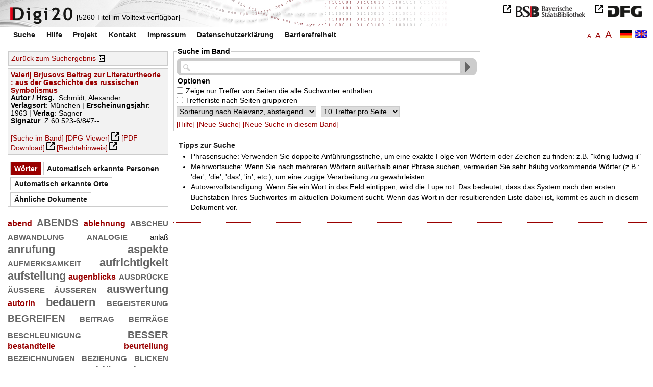

--- FILE ---
content_type: text/html
request_url: https://digi20.digitale-sammlungen.de/de/fs3/object/context/bsb00046801_00001.html?prox=true&subjectSWD=%7BLiteraturtheorie%7D&zoom=1.50&ngram=true&hl=scan&mode=simple&LOC_ent=%7BBibliothek+in+Moskau%7D
body_size: 3859
content:
<?xml version="1.0" encoding="UTF-8"?>
<!DOCTYPE html PUBLIC "-//W3C//DTD XHTML 1.0 Transitional//EN" "http://www.w3.org/TR/xhtml1/DTD/xhtml1-transitional.dtd">
<html xmlns="http://www.w3.org/1999/xhtml"> 
  <head>  
    <title>Digi20  | Suche im Band  | Valerij Brjusovs Beitrag zur Literaturtheorie
          / Schmidt, Alexander </title>    
    <meta http-equiv="content-type" content="text/html; charset=utf-8" />
    <meta http-equiv="Content-Script-Type" content="text/javascript" />
    <meta http-equiv="Content-Style-Type" content="text/css" />
    <meta http-equiv="expires" content="0" />
    <meta name="robots" content="index, follow" />
    <meta name="date" content="2012-02-28" />
    <link rel="stylesheet" type="text/css" href="/layout/yaml/core/base.css" />
    <link rel="stylesheet" type="text/css" href="/layout/yaml/core/iehacks.css" />
    <link rel="stylesheet" type="text/css" href="/layout/css/screen/basemod_default.css" />
    <link rel="stylesheet" type="text/css" href="/layout/css/screen/content_default.css" />
    <link rel="stylesheet" type="text/css" href="/layout/js/ac1/styles.css" />
    <link rel="stylesheet" type="text/css" href="/serializer/css/screen/content.css" />
    <link rel="stylesheet" type="text/css" href="/layout/css/screen/fontSize3.css" />
    <link rel="icon" href="/serializer/favicon.ico" type="image/ico" />
    <link rel="search" href="/serializer/file/opensearch/digi20.xml" type="application/opensearchdescription+xml" title="Digi20" />
    <script type="text/javascript" src="/layout/js/jquery/jquery-1.7.1.min.js"> </script>
    <script type="text/javascript" src="/layout/js/ac1/jquery.autocomplete.js"> </script>
    <script type="text/javascript"> 
        var autoSuggestURL = "/async/autosuggest.json";
        var autoCompleteURL = "/async/autocomplete.json";
        var autoContextURL = "/async/autocontext/bsb00046801.json";
      </script>
    <script type="text/javascript" src="/serializer/js/jquery.app.js"> </script>
  </head>   
  <body>
    <div id="adjustable_content">
      <div id="wrap">
        <div id="header">
          <a href="http://www.dfg.de/index.jsp" id="logoDFG"> </a>
          <a href="http://www.bsb-muenchen.de/" id="logoBSB"> </a>
          <a id="logo" href="/de/fs3/start/static.html"> </a>
          <div class="indexInfo">
            <noscript>Diese Funktion benötigt JavaScript. Bitte aktivieren Sie JavaScript in Ihrem Browser.</noscript>
            <span id="numdocs" style="visibility:hidden;">/de/fs3/async/numdocs.html</span>
          </div>
        </div> 
        <div id="topnav">
          <ul> 
            <li>
              <a href="/de/fs3/search-simple/static.html">Suche</a>
              <ul class="subMenu">
                <li>
                  <a href="/de/fs3/search-advanced/static.html">Erweiterte Suche</a>
                </li>
                <li>
                  <a href="/de/fs3/search-classification/start.html">Fachgebiete</a>
                </li>
                <li>
                  <a href="/de/fs3/search-index-person_str/start.html">Autoren und Herausgeber</a>
                </li>
              </ul>
            </li> 
            <li>
              <a href="/de/fs3/help/static.html">Hilfe</a>
            </li> 
            <li>
              <a href="/de/fs3/about/static.html">Projekt</a>
            </li> 
            <li>
              <a href="/de/fs3/contact/static.html">Kontakt</a>
            </li> 
            <li>
              <a href="/de/fs3/imprint/static.html">Impressum</a>
            </li> 
            <li>
              <a href="/de/fs3/privacy/static.html">Datenschutzerklärung</a>
            </li> 
            <li>
              <a href="/de/fs3/accessibility/static.html">Barrierefreiheit</a>
            </li> 
          </ul>
          <a href="/en/fs3/object/context/bsb00046801_00001.html?prox=true&amp;subjectSWD=%7BLiteraturtheorie%7D&amp;zoom=1.50&amp;ngram=true&amp;hl=scan&amp;mode=simple&amp;LOC_ent=%7BBibliothek+in+Moskau%7D" class="changeLangEn"> </a>
          <a href="/de/fs3/object/context/bsb00046801_00001.html?prox=true&amp;subjectSWD=%7BLiteraturtheorie%7D&amp;zoom=1.50&amp;ngram=true&amp;hl=scan&amp;mode=simple&amp;LOC_ent=%7BBibliothek+in+Moskau%7D" class="changeLangDe"> </a>
          <div class="changeSize">
            <a href="/de/fs1/object/context/bsb00046801_00001.html?prox=true&amp;subjectSWD=%7BLiteraturtheorie%7D&amp;zoom=1.50&amp;ngram=true&amp;hl=scan&amp;mode=simple&amp;LOC_ent=%7BBibliothek+in+Moskau%7D" class="small">A</a>
            <a href="/de/fs2/object/context/bsb00046801_00001.html?prox=true&amp;subjectSWD=%7BLiteraturtheorie%7D&amp;zoom=1.50&amp;ngram=true&amp;hl=scan&amp;mode=simple&amp;LOC_ent=%7BBibliothek+in+Moskau%7D" class="large">A</a>
            <a href="/de/fs3/object/context/bsb00046801_00001.html?prox=true&amp;subjectSWD=%7BLiteraturtheorie%7D&amp;zoom=1.50&amp;ngram=true&amp;hl=scan&amp;mode=simple&amp;LOC_ent=%7BBibliothek+in+Moskau%7D" class="giant">A</a>
          </div>
        </div>     
        <div id="content"> 
          <div class="col1 sitebar-left">
            <div class="controlPanel">
              <div class="backToResult">
                <a href="/de/fs3/search/query.html?prox=true&amp;subjectSWD=%7BLiteraturtheorie%7D&amp;ngram=true&amp;hl=scan&amp;mode=simple&amp;LOC_ent=%7BBibliothek+in+Moskau%7D">Zurück zum Suchergebnis</a>
                <a class="backToResultIcon" href="/de/fs3/search/query.html?prox=true&amp;subjectSWD=%7BLiteraturtheorie%7D&amp;ngram=true&amp;hl=scan&amp;mode=simple&amp;LOC_ent=%7BBibliothek+in+Moskau%7D"> </a>
              </div>
            </div>  
            <div class="biblStrucPanel">
              <div>
                <div>
                  <a href="/de/fs3/object/display/bsb00046801_00001.html?prox=true&amp;subjectSWD=%7BLiteraturtheorie%7D&amp;zoom=1.50&amp;ngram=true&amp;hl=scan&amp;mode=simple&amp;LOC_ent=%7BBibliothek+in+Moskau%7D">
                    <b>Valerij Brjusovs Beitrag zur Literaturtheorie : aus der Geschichte des russischen Symbolismus</b>
                  </a>
                  <br />
                  <b>Autor / Hrsg.</b>:
          Schmidt, Alexander
                </div>
                <div>
                  <b>Verlagsort</b>: 
          München | 
                  <b>Erscheinungsjahr</b>: 
          1963 | 
                  <b>Verlag</b>: 
          Sagner
                  <br />
                  <b>Signatur</b>: 
          Z 60.523-6/8#7--
                </div>
              </div>
              <br />
              <a href="/de/fs3/object/context/bsb00046801_00001.html?prox=true&amp;subjectSWD=%7BLiteraturtheorie%7D&amp;zoom=1.50&amp;ngram=true&amp;hl=scan&amp;mode=simple&amp;LOC_ent=%7BBibliothek+in+Moskau%7D" target="_self">[Suche im Band]</a>
              <a href="http://daten.digitale-sammlungen.de/~zend-bsb/metsexport/?zendid=bsb00046801" target="_blank">[DFG-Viewer]</a>
              <a href="https://download.digitale-sammlungen.de/BOOKS/pdf_download.pl?id=bsb00046801&amp;nr=00001" target="_blank">[PDF-Download]</a>
              <a href="http://rightsstatements.org/vocab/InC/1.0/" target="_blank">[Rechtehinweis]</a>
            </div>
            <div class="indexPanel">
              <ul class="navlist">
                <li class="current">
                  <a href="/de/fs3/object/context/bsb00046801_00001.html?prox=true&amp;subjectSWD=%7BLiteraturtheorie%7D&amp;zoom=1.50&amp;ngram=true&amp;hl=scan&amp;mode=simple&amp;LOC_ent=%7BBibliothek+in+Moskau%7D&amp;leftTab=vector">Wörter</a>
                </li>
                <li class="tabs">
                  <a href="/de/fs3/object/context/bsb00046801_00001.html?prox=true&amp;subjectSWD=%7BLiteraturtheorie%7D&amp;zoom=1.50&amp;ngram=true&amp;hl=scan&amp;mode=simple&amp;LOC_ent=%7BBibliothek+in+Moskau%7D&amp;leftTab=PER_ent">Automatisch erkannte Personen</a>
                </li>
                <li class="tabs">
                  <a href="/de/fs3/object/context/bsb00046801_00001.html?prox=true&amp;subjectSWD=%7BLiteraturtheorie%7D&amp;zoom=1.50&amp;ngram=true&amp;hl=scan&amp;mode=simple&amp;LOC_ent=%7BBibliothek+in+Moskau%7D&amp;leftTab=LOC_ent">Automatisch erkannte Orte</a>
                </li>
                <li class="tabs">
                  <a href="/de/fs3/object/context/bsb00046801_00001.html?prox=true&amp;subjectSWD=%7BLiteraturtheorie%7D&amp;zoom=1.50&amp;ngram=true&amp;hl=scan&amp;mode=simple&amp;LOC_ent=%7BBibliothek+in+Moskau%7D&amp;leftTab=mlt">Ähnliche Dokumente</a>
                </li>
              </ul>
              <div class="tabs-content">
                <div>
                  <noscript>Diese Funktion benötigt JavaScript. Bitte aktivieren Sie JavaScript in Ihrem Browser.</noscript>
                  <div id="vector" style="display:none;">/de/fs3/async/vector/bsb00046801.html?prox=true&amp;subjectSWD=%7BLiteraturtheorie%7D&amp;zoom=1.50&amp;ngram=true&amp;hl=scan&amp;mode=simple&amp;LOC_ent=%7BBibliothek+in+Moskau%7D</div>
                </div>
                <div style="display:none;">
                  <noscript>Diese Funktion benötigt JavaScript. Bitte aktivieren Sie JavaScript in Ihrem Browser.</noscript>
                  <div id="PER_ent" style="display:none;">/de/fs3/async/PER_ent/bsb00046801.html?prox=true&amp;subjectSWD=%7BLiteraturtheorie%7D&amp;zoom=1.50&amp;ngram=true&amp;hl=scan&amp;mode=simple&amp;LOC_ent=%7BBibliothek+in+Moskau%7D</div>
                </div>
                <div style="display:none;">
                  <noscript>Diese Funktion benötigt JavaScript. Bitte aktivieren Sie JavaScript in Ihrem Browser.</noscript>
                  <div id="LOC_ent" style="display:none;">/de/fs3/async/LOC_ent/bsb00046801.html?prox=true&amp;subjectSWD=%7BLiteraturtheorie%7D&amp;zoom=1.50&amp;ngram=true&amp;hl=scan&amp;mode=simple&amp;LOC_ent=%7BBibliothek+in+Moskau%7D</div>
                </div>
                <div style="display:none;">
                  <noscript>Diese Funktion benötigt JavaScript. Bitte aktivieren Sie JavaScript in Ihrem Browser.</noscript>
                  <div id="mlt" style="display:none;">/de/fs3/async/mlt/bsb00046801.html?prox=true&amp;subjectSWD=%7BLiteraturtheorie%7D&amp;zoom=1.50&amp;ngram=true&amp;hl=scan&amp;mode=simple&amp;LOC_ent=%7BBibliothek+in+Moskau%7D</div>
                </div>
              </div>
            </div>  
          </div> 
          <div class="main-right col3"> 
            <div class="searchForm"> 
              <form name="object-context" method="get" accept-charset="utf-8" action="/de/fs3/object/context/bsb00046801_00001.html" class="object-context">
                <fieldset>
                  <legend>Suche im Band</legend>   
                  <div class="row searchfieldSimple"> 
                    <span class="data"> 
                      <input type="text" name="context" id="context" autocomplete="off" size="56" maxlength="128" value="" class="icon" /> 
                      <input type="submit" name="action" value="Finden!" class="submit" /> 
                    </span> 
                  </div>  
                  <div class="row"> 
                    <span class="label">
                              Optionen
                           </span> 
                  </div> 
                  <div class="row"> 
                    <span class="data"> 
                      <input type="checkbox" name="contextOp" value="AND" class="checkbox" /> 
                    </span> 
                              Zeige nur Treffer von Seiten die alle Suchwörter enthalten
                            
                  </div> 
                  <div class="row"> 
                    <span class="data"> 
                      <input type="checkbox" name="contextGroup" value="true" class="checkbox" /> 
                    </span> 
                              Trefferliste nach Seiten gruppieren
                            
                  </div> 
                  <div class="row"> 
                    <span class="data"> 
                      <select name="contextSort" size="1">
                        <option value="sortKey,descending" selected="selected">  
                                    Sortierung nach
                                    Relevanz,
                absteigend
                                  </option>
                        <option value="facs,ascending"> 
                                    Sortierung nach
                                    Scan,
                aufsteigend
                                  </option>
                        <option value="facs,descending"> 
                                    Sortierung nach
                                    Scan,
                absteigend
                                  </option>
                      </select> 
                    </span> 
                    <span class="data"> 
                      <select name="contextRows" size="1">
                        <option value="10" selected="selected">  
                10
                Treffer pro
                                    Seite
                                  </option>
                        <option value="20"> 
                20
                Treffer pro
                                    Seite
                                  </option>
                        <option value="30"> 
                30
                Treffer pro
                                    Seite
                                  </option>
                        <option value="40"> 
                40
                Treffer pro
                                    Seite
                                  </option>
                        <option value="50"> 
                50
                Treffer pro
                                    Seite
                                  </option>
                      </select> 
                    </span> 
                  </div> 
                  <div class="optionslinks">  
                    <a href="/de/fs3/help/static.html#context">[Hilfe]</a> 
                    <a href="/de/fs3/search-simple/static.html">[Neue Suche]</a> 
                    <a href="/de/fs3/object/context/bsb00046801_00001.html?prox=true&amp;subjectSWD=%7BLiteraturtheorie%7D&amp;ngram=true&amp;hl=scan&amp;mode=simple&amp;LOC_ent=%7BBibliothek+in+Moskau%7D">[Neue Suche in diesem Band]</a>  
                  </div> 
                  <div class="row" style="display:none;visibility:hidden;"> 
                    <span class="data"> 
                      <input type="hidden" name="prox" value="true" /> 
                      <input type="hidden" name="subjectSWD" value="{Literaturtheorie}" /> 
                      <input type="hidden" name="zoom" value="1.50" /> 
                      <input type="hidden" name="ngram" value="true" /> 
                      <input type="hidden" name="hl" value="scan" /> 
                      <input type="hidden" name="LOC_ent" value="{Bibliothek in Moskau}" /> 
                      <input type="hidden" name="mode" value="simple" /> 
                    </span> 
                  </div> 
                </fieldset>
              </form> 
            </div> 
            <div class="message"> 
              <h1>Tipps zur Suche</h1> 
              <ul> 
                <li>Phrasensuche: Verwenden Sie doppelte Anführungsstriche, um eine exakte Folge von Wörtern oder Zeichen zu finden: z.B. "könig ludwig ii"</li> 
                <li>Mehrwortsuche: Wenn Sie nach mehreren Wörtern außerhalb einer Phrase suchen, vermeiden Sie sehr häufig vorkommende Wörter 
              (z.B.: 'der', 'die', 'das', 'in', etc.), um eine zügige Verarbeitung zu gewährleisten.</li> 
                <li>Autovervollständigung: Wenn Sie ein Wort in das Feld eintippen, wird die Lupe rot. Das bedeutet, dass das System nach den ersten Buchstaben Ihres Suchwortes im aktuellen Dokument sucht. 
              Wenn das Wort in der resultierenden Liste dabei ist, kommt es auch in diesem Dokument vor.</li> 
              </ul> 
            </div> 
          </div> 
        </div>  
        <div class="push"> </div>
      </div>
      <div id="footer">
        <div class="page_margins">
          <div class="page">
            <strong>Note:</strong>
              This site is powered by
              
            <a href="http://cocoon.apache.org/2.2/" title="Apache Cocoon 2.2" target="_blank">Apache Cocoon 2.2</a>
              &amp;
              
            <a href="http://lucene.apache.org/solr/" title="Apache Solr" target="_blank">Apache Solr</a>
              &amp;
              
            <a href="http://www.tei-c.org/index.xml" title="TEI:P5" target="_blank">TEI:P5</a>.
            <br />
            <script type="text/javascript">
    $(document).ready(function () {
        $('a[href]').filter(function () {
            return /^https?:\/\//.test($(this).attr('href'));
        }).attr('target', '_blank');
    });
</script>
          </div>
        </div>
      </div>
    </div>
  </body>  
</html>

--- FILE ---
content_type: text/html
request_url: https://digi20.digitale-sammlungen.de/de/fs3/async/mlt/bsb00046801.html?prox=true&subjectSWD=%7BLiteraturtheorie%7D&zoom=1.50&ngram=true&hl=scan&mode=simple&LOC_ent=%7BBibliothek+in+Moskau%7D
body_size: 1972
content:
<?xml version="1.0" encoding="UTF-8"?>
<!DOCTYPE ul PUBLIC "-//W3C//DTD XHTML 1.0 Transitional//EN" "http://www.w3.org/TR/xhtml1/DTD/xhtml1-transitional.dtd">
<ul> 
  <li>
    <a href="/de/fs3/object/display/bsb00055891_00001.html?prox=true&amp;subjectSWD=%7BLiteraturtheorie%7D&amp;zoom=1.50&amp;ngram=true&amp;hl=scan&amp;mode=simple&amp;LOC_ent=%7BBibliothek+in+Moskau%7D" target="_self" class="resultItem">
      <b>Russische Literatur des 20. Jahrhunderts : Beiträge zu Aldanov, Annenskij, Brjusov, Gumilev, Morsen, Muratov, Nabokov, Osorgin</b>
    </a>
    <br />Setchkarev, Vsevolod - 287 Seiten -
      
      [Relevanz: 0.96]
      
      
  </li> 
  <li>
    <a href="/de/fs3/object/display/bsb00046711_00001.html?prox=true&amp;subjectSWD=%7BLiteraturtheorie%7D&amp;zoom=1.50&amp;ngram=true&amp;hl=scan&amp;mode=simple&amp;LOC_ent=%7BBibliothek+in+Moskau%7D" target="_self" class="resultItem">
      <b>Die Anfänge der Literaturtheorie bei den Serben</b>
    </a>
    <br />Kadach, Dorothea - 188 Seiten -
      
      [Relevanz: 0.87]
      
      
  </li> 
  <li>
    <a href="/de/fs3/object/display/bsb00046798_00001.html?prox=true&amp;subjectSWD=%7BLiteraturtheorie%7D&amp;zoom=1.50&amp;ngram=true&amp;hl=scan&amp;mode=simple&amp;LOC_ent=%7BBibliothek+in+Moskau%7D" target="_self" class="resultItem">
      <b>Marianne Werefkin und der russische Symbolismus : Studien zur Ästhetik und Kunsttheorie</b>
    </a>
    <br />Hahl-Koch, Jelena - 125 Seiten -
      
      [Relevanz: 0.8]
      
      
  </li> 
  <li>
    <a href="/de/fs3/object/display/bsb00041020_00001.html?prox=true&amp;subjectSWD=%7BLiteraturtheorie%7D&amp;zoom=1.50&amp;ngram=true&amp;hl=scan&amp;mode=simple&amp;LOC_ent=%7BBibliothek+in+Moskau%7D" target="_self" class="resultItem">
      <b>Von Sklovskij zu de Man : zur Aktualität formalistischer Literaturtheorie</b>
    </a>
    <br />Speck, Stefan - 133 Seiten -
      
      [Relevanz: 0.78]
      
      
  </li> 
  <li>
    <a href="/de/fs3/object/display/bsb00046927_00001.html?prox=true&amp;subjectSWD=%7BLiteraturtheorie%7D&amp;zoom=1.50&amp;ngram=true&amp;hl=scan&amp;mode=simple&amp;LOC_ent=%7BBibliothek+in+Moskau%7D" target="_self" class="resultItem">
      <b>Nomina abstracta im Russischen des 16. Jahrhunderts : ein Beitrag zur Geschichte der Abstraktasuffixe im Slavischen</b>
    </a>
    <br />Auerbach, Inge - 373 Seiten -
      
      [Relevanz: 0.46]
      
      
  </li> 
  <li>
    <a href="/de/fs3/object/display/bsb00040007_00001.html?prox=true&amp;subjectSWD=%7BLiteraturtheorie%7D&amp;zoom=1.50&amp;ngram=true&amp;hl=scan&amp;mode=simple&amp;LOC_ent=%7BBibliothek+in+Moskau%7D" target="_self" class="resultItem">
      <b>Frömmigkeit und Symbolspiel : ein pastoralpsychologischer Beitrag zu einer evangelischen Frömmigkeitstheorie</b>
    </a>
    <br />Bobert-Stützel, Sabine - 424 Seiten -
      
      [Relevanz: 0.44]
      
      
  </li> 
  <li>
    <a href="/de/fs3/object/display/bsb00079085_00001.html?prox=true&amp;subjectSWD=%7BLiteraturtheorie%7D&amp;zoom=1.50&amp;ngram=true&amp;hl=scan&amp;mode=simple&amp;LOC_ent=%7BBibliothek+in+Moskau%7D" target="_self" class="resultItem">
      <b>Soliloquium : Theorie und Geschichte des Selbstgesprächs in der europäischen Literatur</b>
    </a>
    <br />Butzer, Günter - 506 Seiten -
      
      [Relevanz: 0.42]
      
      
  </li> 
  <li>
    <a href="/de/fs3/object/display/bsb00055309_00001.html?prox=true&amp;subjectSWD=%7BLiteraturtheorie%7D&amp;zoom=1.50&amp;ngram=true&amp;hl=scan&amp;mode=simple&amp;LOC_ent=%7BBibliothek+in+Moskau%7D" target="_self" class="resultItem">
      <b>Die Klangmalerei bei Harsdörffer : ein Beitrag zur Geschichte der Literatur, Poetik und Sprachgeschichte der Barockzeit</b>
    </a>
    <br />Kayser, Wolfgang; Brandl, Alois - 295 Seiten -
      
      [Relevanz: 0.41]
      
      
  </li> 
  <li>
    <a href="/de/fs3/object/display/bsb00040942_00001.html?prox=true&amp;subjectSWD=%7BLiteraturtheorie%7D&amp;zoom=1.50&amp;ngram=true&amp;hl=scan&amp;mode=simple&amp;LOC_ent=%7BBibliothek+in+Moskau%7D" target="_self" class="resultItem">
      <b>Technik und Literatur im Zeitalter der Avantgarden : ein Beitrag zur Geschichte des Imaginären</b>
    </a>
    <br />Wagner, Birgit - 282 Seiten -
      
      [Relevanz: 0.4]
      
      
  </li> 
  <li>
    <a href="/de/fs3/object/display/bsb00041885_00001.html?prox=true&amp;subjectSWD=%7BLiteraturtheorie%7D&amp;zoom=1.50&amp;ngram=true&amp;hl=scan&amp;mode=simple&amp;LOC_ent=%7BBibliothek+in+Moskau%7D" target="_self" class="resultItem">
      <b>Symbolismus und symbolische Logik : die Idee der Ars Combinatoria in der Entwicklung der modernen Dichtung</b>
    </a>
    <br />Neubauer, John - 238 Seiten -
      
      [Relevanz: 0.39]
      
      
  </li> 
  <li>
    <a href="/de/fs3/object/display/bsb00048251_00001.html?prox=true&amp;subjectSWD=%7BLiteraturtheorie%7D&amp;zoom=1.50&amp;ngram=true&amp;hl=scan&amp;mode=simple&amp;LOC_ent=%7BBibliothek+in+Moskau%7D" target="_self" class="resultItem">
      <b>Denkmalsturz : zur Konfliktgeschichte politischer Symbolik</b>
    </a>
    <br />Speitkamp, Winfried - 158 Seiten -
      
      [Relevanz: 0.38]
      
      
  </li> 
  <li>
    <a href="/de/fs3/object/display/bsb00046879_00001.html?prox=true&amp;subjectSWD=%7BLiteraturtheorie%7D&amp;zoom=1.50&amp;ngram=true&amp;hl=scan&amp;mode=simple&amp;LOC_ent=%7BBibliothek+in+Moskau%7D" target="_self" class="resultItem">
      <b>Das russische Altgläubigentum : Geschichte, Darstellung in der Literatur</b>
    </a>
    <br />Pleyer, Viktoria - 194 Seiten -
      
      [Relevanz: 0.36]
      
      
  </li> 
  <li>
    <a href="/de/fs3/object/display/bsb00042925_00001.html?prox=true&amp;subjectSWD=%7BLiteraturtheorie%7D&amp;zoom=1.50&amp;ngram=true&amp;hl=scan&amp;mode=simple&amp;LOC_ent=%7BBibliothek+in+Moskau%7D" target="_self" class="resultItem">
      <b>Tschechoslowakischer Strukturalismus : Theorie und Geschichte</b>
    </a>
    <br />Chvatik, Kvetoslav - 282 Seiten -
      
      [Relevanz: 0.35]
      
      
  </li> 
  <li>
    <a href="/de/fs3/object/display/bsb00051983_00001.html?prox=true&amp;subjectSWD=%7BLiteraturtheorie%7D&amp;zoom=1.50&amp;ngram=true&amp;hl=scan&amp;mode=simple&amp;LOC_ent=%7BBibliothek+in+Moskau%7D" target="_self" class="resultItem">
      <b>Symbolismus im Spannungsfeld zwischen ästhetischer und eschatologischer Existenz : motivische Semantik im lyrischen Werk von Otokar Brezina</b>
    </a>
    <br />Vojvodik, Josef - 359 Seiten -
      
      [Relevanz: 0.34]
      
      
  </li> 
  <li>
    <a href="/de/fs3/object/display/bsb00064564_00001.html?prox=true&amp;subjectSWD=%7BLiteraturtheorie%7D&amp;zoom=1.50&amp;ngram=true&amp;hl=scan&amp;mode=simple&amp;LOC_ent=%7BBibliothek+in+Moskau%7D" target="_self" class="resultItem">
      <b>Die Legitimität der Fiktion : ein Beitrag zur Geschichte der literarischen Kommunikation</b>
    </a>
    <br />Assmann, Aleida - 197 Seiten -
      
      [Relevanz: 0.34]
      
      
  </li> 
  <li>
    <a href="/de/fs3/object/display/bsb00048462_00001.html?prox=true&amp;subjectSWD=%7BLiteraturtheorie%7D&amp;zoom=1.50&amp;ngram=true&amp;hl=scan&amp;mode=simple&amp;LOC_ent=%7BBibliothek+in+Moskau%7D" target="_self" class="resultItem">
      <b>Arbeiter zwischen Weltwirtschaftskrise und Nationalsozialismus : ein Beitrag zur Sozialgeschichte der Jahre 1928 bis 1936</b>
    </a>
    <br />Zollitsch, Wolfgang - 319 Seiten -
      
      [Relevanz: 0.33]
      
      
  </li> 
  <li>
    <a href="/de/fs3/object/display/bsb00050444_00001.html?prox=true&amp;subjectSWD=%7BLiteraturtheorie%7D&amp;zoom=1.50&amp;ngram=true&amp;hl=scan&amp;mode=simple&amp;LOC_ent=%7BBibliothek+in+Moskau%7D" target="_self" class="resultItem">
      <b>Andrej Belyjs ästhetische Theorie des schöpferischen Bewußtseins : Symbolisierung und Krise der Kultur um die Jahrhundertwende</b>
    </a>
    <br />Deppermann, Maria - 265 Seiten -
      
      [Relevanz: 0.33]
      
      
  </li> 
  <li>
    <a href="/de/fs3/object/display/bsb00046872_00001.html?prox=true&amp;subjectSWD=%7BLiteraturtheorie%7D&amp;zoom=1.50&amp;ngram=true&amp;hl=scan&amp;mode=simple&amp;LOC_ent=%7BBibliothek+in+Moskau%7D" target="_self" class="resultItem">
      <b>Die Theorie vom Typischen in der Literatur : ihre Ausprägung in der russischen Literaturkritik und in der sowjetischen Literaturwissenschaft</b>
    </a>
    <br />Küppers, Bernhard - 360 Seiten -
      
      [Relevanz: 0.32]
      
      
  </li> 
  <li>
    <a href="/de/fs3/object/display/bsb00046567_00001.html?prox=true&amp;subjectSWD=%7BLiteraturtheorie%7D&amp;zoom=1.50&amp;ngram=true&amp;hl=scan&amp;mode=simple&amp;LOC_ent=%7BBibliothek+in+Moskau%7D" target="_self" class="resultItem">
      <b>Christus in der russischen Literatur : ein Gang durch die Literaturgeschichte von ihren Anfängen bis zum Ende des 20. Jahrhunderts</b>
    </a>
    <br />Kasack, Wolfgang - 294 Seiten -
      
      [Relevanz: 0.32]
      
      
  </li> 
  <li>
    <a href="/de/fs3/object/display/bsb00078775_00001.html?prox=true&amp;subjectSWD=%7BLiteraturtheorie%7D&amp;zoom=1.50&amp;ngram=true&amp;hl=scan&amp;mode=simple&amp;LOC_ent=%7BBibliothek+in+Moskau%7D" target="_self" class="resultItem">
      <b>Melancholie und Tragödie</b>
    </a>
    <br />Nüsse, Bettina - 300 Seiten -
      
      [Relevanz: 0.31]
      
      
    <br />
    <i>Reihe</i>:
        Genealogische Kulturtheorie [...]
        ; 1
  </li> 
</ul>

--- FILE ---
content_type: text/html
request_url: https://digi20.digitale-sammlungen.de/de/fs3/async/vector/bsb00046801.html?prox=true&subjectSWD=%7BLiteraturtheorie%7D&zoom=1.50&ngram=true&hl=scan&mode=simple&LOC_ent=%7BBibliothek+in+Moskau%7D
body_size: 2874
content:
<?xml version="1.0" encoding="UTF-8"?>
<!DOCTYPE div PUBLIC "-//W3C//DTD XHTML 1.0 Transitional//EN" "http://www.w3.org/TR/xhtml1/DTD/xhtml1-transitional.dtd">
<div class="cloudContent">
  <a href="/de/fs3/object/context/bsb00046801_00001.html?prox=true&amp;subjectSWD=%7BLiteraturtheorie%7D&amp;zoom=1.50&amp;ngram=true&amp;hl=scan&amp;mode=simple&amp;LOC_ent=%7BBibliothek+in+Moskau%7D&amp;context=abend" class="tc4">abend</a>
  <a href="/de/fs3/object/context/bsb00046801_00001.html?prox=true&amp;subjectSWD=%7BLiteraturtheorie%7D&amp;zoom=1.50&amp;ngram=true&amp;hl=scan&amp;mode=simple&amp;LOC_ent=%7BBibliothek+in+Moskau%7D&amp;context=abends" class="tc9">abends</a>
  <a href="/de/fs3/object/context/bsb00046801_00001.html?prox=true&amp;subjectSWD=%7BLiteraturtheorie%7D&amp;zoom=1.50&amp;ngram=true&amp;hl=scan&amp;mode=simple&amp;LOC_ent=%7BBibliothek+in+Moskau%7D&amp;context=ablehnung" class="tc4">ablehnung</a>
  <a href="/de/fs3/object/context/bsb00046801_00001.html?prox=true&amp;subjectSWD=%7BLiteraturtheorie%7D&amp;zoom=1.50&amp;ngram=true&amp;hl=scan&amp;mode=simple&amp;LOC_ent=%7BBibliothek+in+Moskau%7D&amp;context=abscheu" class="tc5">abscheu</a>
  <a href="/de/fs3/object/context/bsb00046801_00001.html?prox=true&amp;subjectSWD=%7BLiteraturtheorie%7D&amp;zoom=1.50&amp;ngram=true&amp;hl=scan&amp;mode=simple&amp;LOC_ent=%7BBibliothek+in+Moskau%7D&amp;context=abwandlung" class="tc5">abwandlung</a>
  <a href="/de/fs3/object/context/bsb00046801_00001.html?prox=true&amp;subjectSWD=%7BLiteraturtheorie%7D&amp;zoom=1.50&amp;ngram=true&amp;hl=scan&amp;mode=simple&amp;LOC_ent=%7BBibliothek+in+Moskau%7D&amp;context=analogie" class="tc7">analogie</a>
  <a href="/de/fs3/object/context/bsb00046801_00001.html?prox=true&amp;subjectSWD=%7BLiteraturtheorie%7D&amp;zoom=1.50&amp;ngram=true&amp;hl=scan&amp;mode=simple&amp;LOC_ent=%7BBibliothek+in+Moskau%7D&amp;context=anla%C3%9F" class="tc3">anlaß</a>
  <a href="/de/fs3/object/context/bsb00046801_00001.html?prox=true&amp;subjectSWD=%7BLiteraturtheorie%7D&amp;zoom=1.50&amp;ngram=true&amp;hl=scan&amp;mode=simple&amp;LOC_ent=%7BBibliothek+in+Moskau%7D&amp;context=anrufung" class="tc8">anrufung</a>
  <a href="/de/fs3/object/context/bsb00046801_00001.html?prox=true&amp;subjectSWD=%7BLiteraturtheorie%7D&amp;zoom=1.50&amp;ngram=true&amp;hl=scan&amp;mode=simple&amp;LOC_ent=%7BBibliothek+in+Moskau%7D&amp;context=aspekte" class="tc8">aspekte</a>
  <a href="/de/fs3/object/context/bsb00046801_00001.html?prox=true&amp;subjectSWD=%7BLiteraturtheorie%7D&amp;zoom=1.50&amp;ngram=true&amp;hl=scan&amp;mode=simple&amp;LOC_ent=%7BBibliothek+in+Moskau%7D&amp;context=aufmerksamkeit" class="tc7">aufmerksamkeit</a>
  <a href="/de/fs3/object/context/bsb00046801_00001.html?prox=true&amp;subjectSWD=%7BLiteraturtheorie%7D&amp;zoom=1.50&amp;ngram=true&amp;hl=scan&amp;mode=simple&amp;LOC_ent=%7BBibliothek+in+Moskau%7D&amp;context=aufrichtigkeit" class="tc8">aufrichtigkeit</a>
  <a href="/de/fs3/object/context/bsb00046801_00001.html?prox=true&amp;subjectSWD=%7BLiteraturtheorie%7D&amp;zoom=1.50&amp;ngram=true&amp;hl=scan&amp;mode=simple&amp;LOC_ent=%7BBibliothek+in+Moskau%7D&amp;context=aufstellung" class="tc8">aufstellung</a>
  <a href="/de/fs3/object/context/bsb00046801_00001.html?prox=true&amp;subjectSWD=%7BLiteraturtheorie%7D&amp;zoom=1.50&amp;ngram=true&amp;hl=scan&amp;mode=simple&amp;LOC_ent=%7BBibliothek+in+Moskau%7D&amp;context=augenblicks" class="tc4">augenblicks</a>
  <a href="/de/fs3/object/context/bsb00046801_00001.html?prox=true&amp;subjectSWD=%7BLiteraturtheorie%7D&amp;zoom=1.50&amp;ngram=true&amp;hl=scan&amp;mode=simple&amp;LOC_ent=%7BBibliothek+in+Moskau%7D&amp;context=ausdr%C3%BCcke" class="tc5">ausdrücke</a>
  <a href="/de/fs3/object/context/bsb00046801_00001.html?prox=true&amp;subjectSWD=%7BLiteraturtheorie%7D&amp;zoom=1.50&amp;ngram=true&amp;hl=scan&amp;mode=simple&amp;LOC_ent=%7BBibliothek+in+Moskau%7D&amp;context=%C3%A4u%C3%9Fere" class="tc5">äußere</a>
  <a href="/de/fs3/object/context/bsb00046801_00001.html?prox=true&amp;subjectSWD=%7BLiteraturtheorie%7D&amp;zoom=1.50&amp;ngram=true&amp;hl=scan&amp;mode=simple&amp;LOC_ent=%7BBibliothek+in+Moskau%7D&amp;context=%C3%A4u%C3%9Feren" class="tc5">äußeren</a>
  <a href="/de/fs3/object/context/bsb00046801_00001.html?prox=true&amp;subjectSWD=%7BLiteraturtheorie%7D&amp;zoom=1.50&amp;ngram=true&amp;hl=scan&amp;mode=simple&amp;LOC_ent=%7BBibliothek+in+Moskau%7D&amp;context=auswertung" class="tc8">auswertung</a>
  <a href="/de/fs3/object/context/bsb00046801_00001.html?prox=true&amp;subjectSWD=%7BLiteraturtheorie%7D&amp;zoom=1.50&amp;ngram=true&amp;hl=scan&amp;mode=simple&amp;LOC_ent=%7BBibliothek+in+Moskau%7D&amp;context=autorin" class="tc4">autorin</a>
  <a href="/de/fs3/object/context/bsb00046801_00001.html?prox=true&amp;subjectSWD=%7BLiteraturtheorie%7D&amp;zoom=1.50&amp;ngram=true&amp;hl=scan&amp;mode=simple&amp;LOC_ent=%7BBibliothek+in+Moskau%7D&amp;context=bedauern" class="tc6">bedauern</a>
  <a href="/de/fs3/object/context/bsb00046801_00001.html?prox=true&amp;subjectSWD=%7BLiteraturtheorie%7D&amp;zoom=1.50&amp;ngram=true&amp;hl=scan&amp;mode=simple&amp;LOC_ent=%7BBibliothek+in+Moskau%7D&amp;context=begeisterung" class="tc5">begeisterung</a>
  <a href="/de/fs3/object/context/bsb00046801_00001.html?prox=true&amp;subjectSWD=%7BLiteraturtheorie%7D&amp;zoom=1.50&amp;ngram=true&amp;hl=scan&amp;mode=simple&amp;LOC_ent=%7BBibliothek+in+Moskau%7D&amp;context=begreifen" class="tc9">begreifen</a>
  <a href="/de/fs3/object/context/bsb00046801_00001.html?prox=true&amp;subjectSWD=%7BLiteraturtheorie%7D&amp;zoom=1.50&amp;ngram=true&amp;hl=scan&amp;mode=simple&amp;LOC_ent=%7BBibliothek+in+Moskau%7D&amp;context=beitrag" class="tc5">beitrag</a>
  <a href="/de/fs3/object/context/bsb00046801_00001.html?prox=true&amp;subjectSWD=%7BLiteraturtheorie%7D&amp;zoom=1.50&amp;ngram=true&amp;hl=scan&amp;mode=simple&amp;LOC_ent=%7BBibliothek+in+Moskau%7D&amp;context=beitr%C3%A4ge" class="tc5">beiträge</a>
  <a href="/de/fs3/object/context/bsb00046801_00001.html?prox=true&amp;subjectSWD=%7BLiteraturtheorie%7D&amp;zoom=1.50&amp;ngram=true&amp;hl=scan&amp;mode=simple&amp;LOC_ent=%7BBibliothek+in+Moskau%7D&amp;context=beschleunigung" class="tc5">beschleunigung</a>
  <a href="/de/fs3/object/context/bsb00046801_00001.html?prox=true&amp;subjectSWD=%7BLiteraturtheorie%7D&amp;zoom=1.50&amp;ngram=true&amp;hl=scan&amp;mode=simple&amp;LOC_ent=%7BBibliothek+in+Moskau%7D&amp;context=besser" class="tc9">besser</a>
  <a href="/de/fs3/object/context/bsb00046801_00001.html?prox=true&amp;subjectSWD=%7BLiteraturtheorie%7D&amp;zoom=1.50&amp;ngram=true&amp;hl=scan&amp;mode=simple&amp;LOC_ent=%7BBibliothek+in+Moskau%7D&amp;context=bestandteile" class="tc4">bestandteile</a>
  <a href="/de/fs3/object/context/bsb00046801_00001.html?prox=true&amp;subjectSWD=%7BLiteraturtheorie%7D&amp;zoom=1.50&amp;ngram=true&amp;hl=scan&amp;mode=simple&amp;LOC_ent=%7BBibliothek+in+Moskau%7D&amp;context=beurteilung" class="tc4">beurteilung</a>
  <a href="/de/fs3/object/context/bsb00046801_00001.html?prox=true&amp;subjectSWD=%7BLiteraturtheorie%7D&amp;zoom=1.50&amp;ngram=true&amp;hl=scan&amp;mode=simple&amp;LOC_ent=%7BBibliothek+in+Moskau%7D&amp;context=bezeichnungen" class="tc5">bezeichnungen</a>
  <a href="/de/fs3/object/context/bsb00046801_00001.html?prox=true&amp;subjectSWD=%7BLiteraturtheorie%7D&amp;zoom=1.50&amp;ngram=true&amp;hl=scan&amp;mode=simple&amp;LOC_ent=%7BBibliothek+in+Moskau%7D&amp;context=beziehung" class="tc5">beziehung</a>
  <a href="/de/fs3/object/context/bsb00046801_00001.html?prox=true&amp;subjectSWD=%7BLiteraturtheorie%7D&amp;zoom=1.50&amp;ngram=true&amp;hl=scan&amp;mode=simple&amp;LOC_ent=%7BBibliothek+in+Moskau%7D&amp;context=blicken" class="tc5">blicken</a>
  <a href="/de/fs3/object/context/bsb00046801_00001.html?prox=true&amp;subjectSWD=%7BLiteraturtheorie%7D&amp;zoom=1.50&amp;ngram=true&amp;hl=scan&amp;mode=simple&amp;LOC_ent=%7BBibliothek+in+Moskau%7D&amp;context=blickwinkel" class="tc7">blickwinkel</a>
  <a href="/de/fs3/object/context/bsb00046801_00001.html?prox=true&amp;subjectSWD=%7BLiteraturtheorie%7D&amp;zoom=1.50&amp;ngram=true&amp;hl=scan&amp;mode=simple&amp;LOC_ent=%7BBibliothek+in+Moskau%7D&amp;context=blume" class="tc3">blume</a>
  <a href="/de/fs3/object/context/bsb00046801_00001.html?prox=true&amp;subjectSWD=%7BLiteraturtheorie%7D&amp;zoom=1.50&amp;ngram=true&amp;hl=scan&amp;mode=simple&amp;LOC_ent=%7BBibliothek+in+Moskau%7D&amp;context=bl%C3%BCtezeit" class="tc8">blütezeit</a>
  <a href="/de/fs3/object/context/bsb00046801_00001.html?prox=true&amp;subjectSWD=%7BLiteraturtheorie%7D&amp;zoom=1.50&amp;ngram=true&amp;hl=scan&amp;mode=simple&amp;LOC_ent=%7BBibliothek+in+Moskau%7D&amp;context=b%C3%B6se" class="tc5">böse</a>
  <a href="/de/fs3/object/context/bsb00046801_00001.html?prox=true&amp;subjectSWD=%7BLiteraturtheorie%7D&amp;zoom=1.50&amp;ngram=true&amp;hl=scan&amp;mode=simple&amp;LOC_ent=%7BBibliothek+in+Moskau%7D&amp;context=b%C3%BCcher" class="tc5">bücher</a>
  <a href="/de/fs3/object/context/bsb00046801_00001.html?prox=true&amp;subjectSWD=%7BLiteraturtheorie%7D&amp;zoom=1.50&amp;ngram=true&amp;hl=scan&amp;mode=simple&amp;LOC_ent=%7BBibliothek+in+Moskau%7D&amp;context=buchstabe" class="tc7">buchstabe</a>
  <a href="/de/fs3/object/context/bsb00046801_00001.html?prox=true&amp;subjectSWD=%7BLiteraturtheorie%7D&amp;zoom=1.50&amp;ngram=true&amp;hl=scan&amp;mode=simple&amp;LOC_ent=%7BBibliothek+in+Moskau%7D&amp;context=d%C3%A4mon" class="tc8">dämon</a>
  <a href="/de/fs3/object/context/bsb00046801_00001.html?prox=true&amp;subjectSWD=%7BLiteraturtheorie%7D&amp;zoom=1.50&amp;ngram=true&amp;hl=scan&amp;mode=simple&amp;LOC_ent=%7BBibliothek+in+Moskau%7D&amp;context=d%C3%A4monen" class="tc5">dämonen</a>
  <a href="/de/fs3/object/context/bsb00046801_00001.html?prox=true&amp;subjectSWD=%7BLiteraturtheorie%7D&amp;zoom=1.50&amp;ngram=true&amp;hl=scan&amp;mode=simple&amp;LOC_ent=%7BBibliothek+in+Moskau%7D&amp;context=daraus" class="tc4">daraus</a>
  <a href="/de/fs3/object/context/bsb00046801_00001.html?prox=true&amp;subjectSWD=%7BLiteraturtheorie%7D&amp;zoom=1.50&amp;ngram=true&amp;hl=scan&amp;mode=simple&amp;LOC_ent=%7BBibliothek+in+Moskau%7D&amp;context=dementsprechend" class="tc6">dementsprechend</a>
  <a href="/de/fs3/object/context/bsb00046801_00001.html?prox=true&amp;subjectSWD=%7BLiteraturtheorie%7D&amp;zoom=1.50&amp;ngram=true&amp;hl=scan&amp;mode=simple&amp;LOC_ent=%7BBibliothek+in+Moskau%7D&amp;context=denker" class="tc9">denker</a>
  <a href="/de/fs3/object/context/bsb00046801_00001.html?prox=true&amp;subjectSWD=%7BLiteraturtheorie%7D&amp;zoom=1.50&amp;ngram=true&amp;hl=scan&amp;mode=simple&amp;LOC_ent=%7BBibliothek+in+Moskau%7D&amp;context=devise" class="tc9">devise</a>
  <a href="/de/fs3/object/context/bsb00046801_00001.html?prox=true&amp;subjectSWD=%7BLiteraturtheorie%7D&amp;zoom=1.50&amp;ngram=true&amp;hl=scan&amp;mode=simple&amp;LOC_ent=%7BBibliothek+in+Moskau%7D&amp;context=dichtkunst" class="tc8">dichtkunst</a>
  <a href="/de/fs3/object/context/bsb00046801_00001.html?prox=true&amp;subjectSWD=%7BLiteraturtheorie%7D&amp;zoom=1.50&amp;ngram=true&amp;hl=scan&amp;mode=simple&amp;LOC_ent=%7BBibliothek+in+Moskau%7D&amp;context=doktor" class="tc5">doktor</a>
  <a href="/de/fs3/object/context/bsb00046801_00001.html?prox=true&amp;subjectSWD=%7BLiteraturtheorie%7D&amp;zoom=1.50&amp;ngram=true&amp;hl=scan&amp;mode=simple&amp;LOC_ent=%7BBibliothek+in+Moskau%7D&amp;context=ebenfalls" class="tc9">ebenfalls</a>
  <a href="/de/fs3/object/context/bsb00046801_00001.html?prox=true&amp;subjectSWD=%7BLiteraturtheorie%7D&amp;zoom=1.50&amp;ngram=true&amp;hl=scan&amp;mode=simple&amp;LOC_ent=%7BBibliothek+in+Moskau%7D&amp;context=eigennamen" class="tc8">eigennamen</a>
  <a href="/de/fs3/object/context/bsb00046801_00001.html?prox=true&amp;subjectSWD=%7BLiteraturtheorie%7D&amp;zoom=1.50&amp;ngram=true&amp;hl=scan&amp;mode=simple&amp;LOC_ent=%7BBibliothek+in+Moskau%7D&amp;context=einblick" class="tc4">einblick</a>
  <a href="/de/fs3/object/context/bsb00046801_00001.html?prox=true&amp;subjectSWD=%7BLiteraturtheorie%7D&amp;zoom=1.50&amp;ngram=true&amp;hl=scan&amp;mode=simple&amp;LOC_ent=%7BBibliothek+in+Moskau%7D&amp;context=einblicke" class="tc5">einblicke</a>
  <a href="/de/fs3/object/context/bsb00046801_00001.html?prox=true&amp;subjectSWD=%7BLiteraturtheorie%7D&amp;zoom=1.50&amp;ngram=true&amp;hl=scan&amp;mode=simple&amp;LOC_ent=%7BBibliothek+in+Moskau%7D&amp;context=eingang" class="tc6">eingang</a>
  <a href="/de/fs3/object/context/bsb00046801_00001.html?prox=true&amp;subjectSWD=%7BLiteraturtheorie%7D&amp;zoom=1.50&amp;ngram=true&amp;hl=scan&amp;mode=simple&amp;LOC_ent=%7BBibliothek+in+Moskau%7D&amp;context=emile" class="tc7">emile</a>
  <a href="/de/fs3/object/context/bsb00046801_00001.html?prox=true&amp;subjectSWD=%7BLiteraturtheorie%7D&amp;zoom=1.50&amp;ngram=true&amp;hl=scan&amp;mode=simple&amp;LOC_ent=%7BBibliothek+in+Moskau%7D&amp;context=entwurf" class="tc5">entwurf</a>
  <a href="/de/fs3/object/context/bsb00046801_00001.html?prox=true&amp;subjectSWD=%7BLiteraturtheorie%7D&amp;zoom=1.50&amp;ngram=true&amp;hl=scan&amp;mode=simple&amp;LOC_ent=%7BBibliothek+in+Moskau%7D&amp;context=epoche" class="tc4">epoche</a>
  <a href="/de/fs3/object/context/bsb00046801_00001.html?prox=true&amp;subjectSWD=%7BLiteraturtheorie%7D&amp;zoom=1.50&amp;ngram=true&amp;hl=scan&amp;mode=simple&amp;LOC_ent=%7BBibliothek+in+Moskau%7D&amp;context=erfolg" class="tc8">erfolg</a>
  <a href="/de/fs3/object/context/bsb00046801_00001.html?prox=true&amp;subjectSWD=%7BLiteraturtheorie%7D&amp;zoom=1.50&amp;ngram=true&amp;hl=scan&amp;mode=simple&amp;LOC_ent=%7BBibliothek+in+Moskau%7D&amp;context=erkennen" class="tc6">erkennen</a>
  <a href="/de/fs3/object/context/bsb00046801_00001.html?prox=true&amp;subjectSWD=%7BLiteraturtheorie%7D&amp;zoom=1.50&amp;ngram=true&amp;hl=scan&amp;mode=simple&amp;LOC_ent=%7BBibliothek+in+Moskau%7D&amp;context=erkennens" class="tc4">erkennens</a>
  <a href="/de/fs3/object/context/bsb00046801_00001.html?prox=true&amp;subjectSWD=%7BLiteraturtheorie%7D&amp;zoom=1.50&amp;ngram=true&amp;hl=scan&amp;mode=simple&amp;LOC_ent=%7BBibliothek+in+Moskau%7D&amp;context=erwiderung" class="tc5">erwiderung</a>
  <a href="/de/fs3/object/context/bsb00046801_00001.html?prox=true&amp;subjectSWD=%7BLiteraturtheorie%7D&amp;zoom=1.50&amp;ngram=true&amp;hl=scan&amp;mode=simple&amp;LOC_ent=%7BBibliothek+in+Moskau%7D&amp;context=etymologie" class="tc5">etymologie</a>
  <a href="/de/fs3/object/context/bsb00046801_00001.html?prox=true&amp;subjectSWD=%7BLiteraturtheorie%7D&amp;zoom=1.50&amp;ngram=true&amp;hl=scan&amp;mode=simple&amp;LOC_ent=%7BBibliothek+in+Moskau%7D&amp;context=faden" class="tc9">faden</a>
  <a href="/de/fs3/object/context/bsb00046801_00001.html?prox=true&amp;subjectSWD=%7BLiteraturtheorie%7D&amp;zoom=1.50&amp;ngram=true&amp;hl=scan&amp;mode=simple&amp;LOC_ent=%7BBibliothek+in+Moskau%7D&amp;context=f%C3%A4lle" class="tc5">fälle</a>
  <a href="/de/fs3/object/context/bsb00046801_00001.html?prox=true&amp;subjectSWD=%7BLiteraturtheorie%7D&amp;zoom=1.50&amp;ngram=true&amp;hl=scan&amp;mode=simple&amp;LOC_ent=%7BBibliothek+in+Moskau%7D&amp;context=fallen" class="tc6">fallen</a>
  <a href="/de/fs3/object/context/bsb00046801_00001.html?prox=true&amp;subjectSWD=%7BLiteraturtheorie%7D&amp;zoom=1.50&amp;ngram=true&amp;hl=scan&amp;mode=simple&amp;LOC_ent=%7BBibliothek+in+Moskau%7D&amp;context=fehlen" class="tc5">fehlen</a>
  <a href="/de/fs3/object/context/bsb00046801_00001.html?prox=true&amp;subjectSWD=%7BLiteraturtheorie%7D&amp;zoom=1.50&amp;ngram=true&amp;hl=scan&amp;mode=simple&amp;LOC_ent=%7BBibliothek+in+Moskau%7D&amp;context=fehler" class="tc5">fehler</a>
  <a href="/de/fs3/object/context/bsb00046801_00001.html?prox=true&amp;subjectSWD=%7BLiteraturtheorie%7D&amp;zoom=1.50&amp;ngram=true&amp;hl=scan&amp;mode=simple&amp;LOC_ent=%7BBibliothek+in+Moskau%7D&amp;context=fehlern" class="tc8">fehlern</a>
  <a href="/de/fs3/object/context/bsb00046801_00001.html?prox=true&amp;subjectSWD=%7BLiteraturtheorie%7D&amp;zoom=1.50&amp;ngram=true&amp;hl=scan&amp;mode=simple&amp;LOC_ent=%7BBibliothek+in+Moskau%7D&amp;context=fichte" class="tc5">fichte</a>
  <a href="/de/fs3/object/context/bsb00046801_00001.html?prox=true&amp;subjectSWD=%7BLiteraturtheorie%7D&amp;zoom=1.50&amp;ngram=true&amp;hl=scan&amp;mode=simple&amp;LOC_ent=%7BBibliothek+in+Moskau%7D&amp;context=formel" class="tc4">formel</a>
  <a href="/de/fs3/object/context/bsb00046801_00001.html?prox=true&amp;subjectSWD=%7BLiteraturtheorie%7D&amp;zoom=1.50&amp;ngram=true&amp;hl=scan&amp;mode=simple&amp;LOC_ent=%7BBibliothek+in+Moskau%7D&amp;context=fragment" class="tc5">fragment</a>
  <a href="/de/fs3/object/context/bsb00046801_00001.html?prox=true&amp;subjectSWD=%7BLiteraturtheorie%7D&amp;zoom=1.50&amp;ngram=true&amp;hl=scan&amp;mode=simple&amp;LOC_ent=%7BBibliothek+in+Moskau%7D&amp;context=gabriele" class="tc5">gabriele</a>
  <a href="/de/fs3/object/context/bsb00046801_00001.html?prox=true&amp;subjectSWD=%7BLiteraturtheorie%7D&amp;zoom=1.50&amp;ngram=true&amp;hl=scan&amp;mode=simple&amp;LOC_ent=%7BBibliothek+in+Moskau%7D&amp;context=gebildeten" class="tc4">gebildeten</a>
  <a href="/de/fs3/object/context/bsb00046801_00001.html?prox=true&amp;subjectSWD=%7BLiteraturtheorie%7D&amp;zoom=1.50&amp;ngram=true&amp;hl=scan&amp;mode=simple&amp;LOC_ent=%7BBibliothek+in+Moskau%7D&amp;context=gegenst%C3%A4nden" class="tc5">gegenständen</a>
  <a href="/de/fs3/object/context/bsb00046801_00001.html?prox=true&amp;subjectSWD=%7BLiteraturtheorie%7D&amp;zoom=1.50&amp;ngram=true&amp;hl=scan&amp;mode=simple&amp;LOC_ent=%7BBibliothek+in+Moskau%7D&amp;context=gelehrter" class="tc7">gelehrter</a>
  <a href="/de/fs3/object/context/bsb00046801_00001.html?prox=true&amp;subjectSWD=%7BLiteraturtheorie%7D&amp;zoom=1.50&amp;ngram=true&amp;hl=scan&amp;mode=simple&amp;LOC_ent=%7BBibliothek+in+Moskau%7D&amp;context=genu%C3%9F" class="tc7">genuß</a>
  <a href="/de/fs3/object/context/bsb00046801_00001.html?prox=true&amp;subjectSWD=%7BLiteraturtheorie%7D&amp;zoom=1.50&amp;ngram=true&amp;hl=scan&amp;mode=simple&amp;LOC_ent=%7BBibliothek+in+Moskau%7D&amp;context=gerade" class="tc6">gerade</a>
  <a href="/de/fs3/object/context/bsb00046801_00001.html?prox=true&amp;subjectSWD=%7BLiteraturtheorie%7D&amp;zoom=1.50&amp;ngram=true&amp;hl=scan&amp;mode=simple&amp;LOC_ent=%7BBibliothek+in+Moskau%7D&amp;context=geringsch%C3%A4tzung" class="tc5">geringschätzung</a>
  <a href="/de/fs3/object/context/bsb00046801_00001.html?prox=true&amp;subjectSWD=%7BLiteraturtheorie%7D&amp;zoom=1.50&amp;ngram=true&amp;hl=scan&amp;mode=simple&amp;LOC_ent=%7BBibliothek+in+Moskau%7D&amp;context=gesamtwerk" class="tc4">gesamtwerk</a>
  <a href="/de/fs3/object/context/bsb00046801_00001.html?prox=true&amp;subjectSWD=%7BLiteraturtheorie%7D&amp;zoom=1.50&amp;ngram=true&amp;hl=scan&amp;mode=simple&amp;LOC_ent=%7BBibliothek+in+Moskau%7D&amp;context=gesellschaft" class="tc5">gesellschaft</a>
  <a href="/de/fs3/object/context/bsb00046801_00001.html?prox=true&amp;subjectSWD=%7BLiteraturtheorie%7D&amp;zoom=1.50&amp;ngram=true&amp;hl=scan&amp;mode=simple&amp;LOC_ent=%7BBibliothek+in+Moskau%7D&amp;context=gleichstellung" class="tc6">gleichstellung</a>
  <a href="/de/fs3/object/context/bsb00046801_00001.html?prox=true&amp;subjectSWD=%7BLiteraturtheorie%7D&amp;zoom=1.50&amp;ngram=true&amp;hl=scan&amp;mode=simple&amp;LOC_ent=%7BBibliothek+in+Moskau%7D&amp;context=gl%C3%BCckseligkeit" class="tc7">glückseligkeit</a>
  <a href="/de/fs3/object/context/bsb00046801_00001.html?prox=true&amp;subjectSWD=%7BLiteraturtheorie%7D&amp;zoom=1.50&amp;ngram=true&amp;hl=scan&amp;mode=simple&amp;LOC_ent=%7BBibliothek+in+Moskau%7D&amp;context=gro%C3%9Fen" class="tc6">großen</a>
  <a href="/de/fs3/object/context/bsb00046801_00001.html?prox=true&amp;subjectSWD=%7BLiteraturtheorie%7D&amp;zoom=1.50&amp;ngram=true&amp;hl=scan&amp;mode=simple&amp;LOC_ent=%7BBibliothek+in+Moskau%7D&amp;context=grunde" class="tc6">grunde</a>
  <a href="/de/fs3/object/context/bsb00046801_00001.html?prox=true&amp;subjectSWD=%7BLiteraturtheorie%7D&amp;zoom=1.50&amp;ngram=true&amp;hl=scan&amp;mode=simple&amp;LOC_ent=%7BBibliothek+in+Moskau%7D&amp;context=grunds%C3%A4tze" class="tc4">grundsätze</a>
  <a href="/de/fs3/object/context/bsb00046801_00001.html?prox=true&amp;subjectSWD=%7BLiteraturtheorie%7D&amp;zoom=1.50&amp;ngram=true&amp;hl=scan&amp;mode=simple&amp;LOC_ent=%7BBibliothek+in+Moskau%7D&amp;context=h%C3%A4lfte" class="tc6">hälfte</a>
  <a href="/de/fs3/object/context/bsb00046801_00001.html?prox=true&amp;subjectSWD=%7BLiteraturtheorie%7D&amp;zoom=1.50&amp;ngram=true&amp;hl=scan&amp;mode=simple&amp;LOC_ent=%7BBibliothek+in+Moskau%7D&amp;context=handlung" class="tc4">handlung</a>
  <a href="/de/fs3/object/context/bsb00046801_00001.html?prox=true&amp;subjectSWD=%7BLiteraturtheorie%7D&amp;zoom=1.50&amp;ngram=true&amp;hl=scan&amp;mode=simple&amp;LOC_ent=%7BBibliothek+in+Moskau%7D&amp;context=hauptaufgabe" class="tc8">hauptaufgabe</a>
  <a href="/de/fs3/object/context/bsb00046801_00001.html?prox=true&amp;subjectSWD=%7BLiteraturtheorie%7D&amp;zoom=1.50&amp;ngram=true&amp;hl=scan&amp;mode=simple&amp;LOC_ent=%7BBibliothek+in+Moskau%7D&amp;context=hintergrund" class="tc5">hintergrund</a>
  <a href="/de/fs3/object/context/bsb00046801_00001.html?prox=true&amp;subjectSWD=%7BLiteraturtheorie%7D&amp;zoom=1.50&amp;ngram=true&amp;hl=scan&amp;mode=simple&amp;LOC_ent=%7BBibliothek+in+Moskau%7D&amp;context=h%C3%B6rer" class="tc8">hörer</a>
  <a href="/de/fs3/object/context/bsb00046801_00001.html?prox=true&amp;subjectSWD=%7BLiteraturtheorie%7D&amp;zoom=1.50&amp;ngram=true&amp;hl=scan&amp;mode=simple&amp;LOC_ent=%7BBibliothek+in+Moskau%7D&amp;context=hugo" class="tc5">hugo</a>
  <a href="/de/fs3/object/context/bsb00046801_00001.html?prox=true&amp;subjectSWD=%7BLiteraturtheorie%7D&amp;zoom=1.50&amp;ngram=true&amp;hl=scan&amp;mode=simple&amp;LOC_ent=%7BBibliothek+in+Moskau%7D&amp;context=ideal" class="tc5">ideal</a>
  <a href="/de/fs3/object/context/bsb00046801_00001.html?prox=true&amp;subjectSWD=%7BLiteraturtheorie%7D&amp;zoom=1.50&amp;ngram=true&amp;hl=scan&amp;mode=simple&amp;LOC_ent=%7BBibliothek+in+Moskau%7D&amp;context=impuls" class="tc6">impuls</a>
  <a href="/de/fs3/object/context/bsb00046801_00001.html?prox=true&amp;subjectSWD=%7BLiteraturtheorie%7D&amp;zoom=1.50&amp;ngram=true&amp;hl=scan&amp;mode=simple&amp;LOC_ent=%7BBibliothek+in+Moskau%7D&amp;context=individualit%C3%A4t" class="tc3">individualität</a>
  <a href="/de/fs3/object/context/bsb00046801_00001.html?prox=true&amp;subjectSWD=%7BLiteraturtheorie%7D&amp;zoom=1.50&amp;ngram=true&amp;hl=scan&amp;mode=simple&amp;LOC_ent=%7BBibliothek+in+Moskau%7D&amp;context=infolge" class="tc5">infolge</a>
  <a href="/de/fs3/object/context/bsb00046801_00001.html?prox=true&amp;subjectSWD=%7BLiteraturtheorie%7D&amp;zoom=1.50&amp;ngram=true&amp;hl=scan&amp;mode=simple&amp;LOC_ent=%7BBibliothek+in+Moskau%7D&amp;context=inneren" class="tc5">inneren</a>
  <a href="/de/fs3/object/context/bsb00046801_00001.html?prox=true&amp;subjectSWD=%7BLiteraturtheorie%7D&amp;zoom=1.50&amp;ngram=true&amp;hl=scan&amp;mode=simple&amp;LOC_ent=%7BBibliothek+in+Moskau%7D&amp;context=interpretation" class="tc5">interpretation</a>
  <a href="/de/fs3/object/context/bsb00046801_00001.html?prox=true&amp;subjectSWD=%7BLiteraturtheorie%7D&amp;zoom=1.50&amp;ngram=true&amp;hl=scan&amp;mode=simple&amp;LOC_ent=%7BBibliothek+in+Moskau%7D&amp;context=interviews" class="tc8">interviews</a>
  <a href="/de/fs3/object/context/bsb00046801_00001.html?prox=true&amp;subjectSWD=%7BLiteraturtheorie%7D&amp;zoom=1.50&amp;ngram=true&amp;hl=scan&amp;mode=simple&amp;LOC_ent=%7BBibliothek+in+Moskau%7D&amp;context=jahrhunderts" class="tc5">jahrhunderts</a>
  <a href="/de/fs3/object/context/bsb00046801_00001.html?prox=true&amp;subjectSWD=%7BLiteraturtheorie%7D&amp;zoom=1.50&amp;ngram=true&amp;hl=scan&amp;mode=simple&amp;LOC_ent=%7BBibliothek+in+Moskau%7D&amp;context=jede" class="tc8">jede</a>
  <a href="/de/fs3/object/context/bsb00046801_00001.html?prox=true&amp;subjectSWD=%7BLiteraturtheorie%7D&amp;zoom=1.50&amp;ngram=true&amp;hl=scan&amp;mode=simple&amp;LOC_ent=%7BBibliothek+in+Moskau%7D&amp;context=jetzt" class="tc5">jetzt</a>
  <a href="/de/fs3/object/context/bsb00046801_00001.html?prox=true&amp;subjectSWD=%7BLiteraturtheorie%7D&amp;zoom=1.50&amp;ngram=true&amp;hl=scan&amp;mode=simple&amp;LOC_ent=%7BBibliothek+in+Moskau%7D&amp;context=kapiteln" class="tc5">kapiteln</a>
  <a href="/de/fs3/object/context/bsb00046801_00001.html?prox=true&amp;subjectSWD=%7BLiteraturtheorie%7D&amp;zoom=1.50&amp;ngram=true&amp;hl=scan&amp;mode=simple&amp;LOC_ent=%7BBibliothek+in+Moskau%7D&amp;context=kenntnis" class="tc6">kenntnis</a>
  <a href="/de/fs3/object/context/bsb00046801_00001.html?prox=true&amp;subjectSWD=%7BLiteraturtheorie%7D&amp;zoom=1.50&amp;ngram=true&amp;hl=scan&amp;mode=simple&amp;LOC_ent=%7BBibliothek+in+Moskau%7D&amp;context=ketten" class="tc0">ketten</a>
  <a href="/de/fs3/object/context/bsb00046801_00001.html?prox=true&amp;subjectSWD=%7BLiteraturtheorie%7D&amp;zoom=1.50&amp;ngram=true&amp;hl=scan&amp;mode=simple&amp;LOC_ent=%7BBibliothek+in+Moskau%7D&amp;context=klarheit" class="tc5">klarheit</a>
  <a href="/de/fs3/object/context/bsb00046801_00001.html?prox=true&amp;subjectSWD=%7BLiteraturtheorie%7D&amp;zoom=1.50&amp;ngram=true&amp;hl=scan&amp;mode=simple&amp;LOC_ent=%7BBibliothek+in+Moskau%7D&amp;context=klassifikation" class="tc6">klassifikation</a>
  <a href="/de/fs3/object/context/bsb00046801_00001.html?prox=true&amp;subjectSWD=%7BLiteraturtheorie%7D&amp;zoom=1.50&amp;ngram=true&amp;hl=scan&amp;mode=simple&amp;LOC_ent=%7BBibliothek+in+Moskau%7D&amp;context=k%C3%B6rpers" class="tc5">körpers</a>
  <a href="/de/fs3/object/context/bsb00046801_00001.html?prox=true&amp;subjectSWD=%7BLiteraturtheorie%7D&amp;zoom=1.50&amp;ngram=true&amp;hl=scan&amp;mode=simple&amp;LOC_ent=%7BBibliothek+in+Moskau%7D&amp;context=l%C3%A4cheln" class="tc5">lächeln</a>
  <a href="/de/fs3/object/context/bsb00046801_00001.html?prox=true&amp;subjectSWD=%7BLiteraturtheorie%7D&amp;zoom=1.50&amp;ngram=true&amp;hl=scan&amp;mode=simple&amp;LOC_ent=%7BBibliothek+in+Moskau%7D&amp;context=l%C3%A4nge" class="tc5">länge</a>
  <a href="/de/fs3/object/context/bsb00046801_00001.html?prox=true&amp;subjectSWD=%7BLiteraturtheorie%7D&amp;zoom=1.50&amp;ngram=true&amp;hl=scan&amp;mode=simple&amp;LOC_ent=%7BBibliothek+in+Moskau%7D&amp;context=lateinischen" class="tc5">lateinischen</a>
  <a href="/de/fs3/object/context/bsb00046801_00001.html?prox=true&amp;subjectSWD=%7BLiteraturtheorie%7D&amp;zoom=1.50&amp;ngram=true&amp;hl=scan&amp;mode=simple&amp;LOC_ent=%7BBibliothek+in+Moskau%7D&amp;context=leibniz" class="tc5">leibniz</a>
  <a href="/de/fs3/object/context/bsb00046801_00001.html?prox=true&amp;subjectSWD=%7BLiteraturtheorie%7D&amp;zoom=1.50&amp;ngram=true&amp;hl=scan&amp;mode=simple&amp;LOC_ent=%7BBibliothek+in+Moskau%7D&amp;context=leiche" class="tc7">leiche</a>
  <a href="/de/fs3/object/context/bsb00046801_00001.html?prox=true&amp;subjectSWD=%7BLiteraturtheorie%7D&amp;zoom=1.50&amp;ngram=true&amp;hl=scan&amp;mode=simple&amp;LOC_ent=%7BBibliothek+in+Moskau%7D&amp;context=lesung" class="tc5">lesung</a>
  <a href="/de/fs3/object/context/bsb00046801_00001.html?prox=true&amp;subjectSWD=%7BLiteraturtheorie%7D&amp;zoom=1.50&amp;ngram=true&amp;hl=scan&amp;mode=simple&amp;LOC_ent=%7BBibliothek+in+Moskau%7D&amp;context=linien" class="tc5">linien</a>
  <a href="/de/fs3/object/context/bsb00046801_00001.html?prox=true&amp;subjectSWD=%7BLiteraturtheorie%7D&amp;zoom=1.50&amp;ngram=true&amp;hl=scan&amp;mode=simple&amp;LOC_ent=%7BBibliothek+in+Moskau%7D&amp;context=literaten" class="tc5">literaten</a>
  <a href="/de/fs3/object/context/bsb00046801_00001.html?prox=true&amp;subjectSWD=%7BLiteraturtheorie%7D&amp;zoom=1.50&amp;ngram=true&amp;hl=scan&amp;mode=simple&amp;LOC_ent=%7BBibliothek+in+Moskau%7D&amp;context=literaturverzeichnis" class="tc5">literaturverzeichnis</a>
  <a href="/de/fs3/object/context/bsb00046801_00001.html?prox=true&amp;subjectSWD=%7BLiteraturtheorie%7D&amp;zoom=1.50&amp;ngram=true&amp;hl=scan&amp;mode=simple&amp;LOC_ent=%7BBibliothek+in+Moskau%7D&amp;context=l%C3%BCge" class="tc7">lüge</a>
  <a href="/de/fs3/object/context/bsb00046801_00001.html?prox=true&amp;subjectSWD=%7BLiteraturtheorie%7D&amp;zoom=1.50&amp;ngram=true&amp;hl=scan&amp;mode=simple&amp;LOC_ent=%7BBibliothek+in+Moskau%7D&amp;context=m%C3%A4ngel" class="tc7">mängel</a>
  <a href="/de/fs3/object/context/bsb00046801_00001.html?prox=true&amp;subjectSWD=%7BLiteraturtheorie%7D&amp;zoom=1.50&amp;ngram=true&amp;hl=scan&amp;mode=simple&amp;LOC_ent=%7BBibliothek+in+Moskau%7D&amp;context=mechanik" class="tc8">mechanik</a>
  <a href="/de/fs3/object/context/bsb00046801_00001.html?prox=true&amp;subjectSWD=%7BLiteraturtheorie%7D&amp;zoom=1.50&amp;ngram=true&amp;hl=scan&amp;mode=simple&amp;LOC_ent=%7BBibliothek+in+Moskau%7D&amp;context=meere" class="tc9">meere</a>
  <a href="/de/fs3/object/context/bsb00046801_00001.html?prox=true&amp;subjectSWD=%7BLiteraturtheorie%7D&amp;zoom=1.50&amp;ngram=true&amp;hl=scan&amp;mode=simple&amp;LOC_ent=%7BBibliothek+in+Moskau%7D&amp;context=meeres" class="tc4">meeres</a>
  <a href="/de/fs3/object/context/bsb00046801_00001.html?prox=true&amp;subjectSWD=%7BLiteraturtheorie%7D&amp;zoom=1.50&amp;ngram=true&amp;hl=scan&amp;mode=simple&amp;LOC_ent=%7BBibliothek+in+Moskau%7D&amp;context=mengen" class="tc7">mengen</a>
  <a href="/de/fs3/object/context/bsb00046801_00001.html?prox=true&amp;subjectSWD=%7BLiteraturtheorie%7D&amp;zoom=1.50&amp;ngram=true&amp;hl=scan&amp;mode=simple&amp;LOC_ent=%7BBibliothek+in+Moskau%7D&amp;context=merkmale" class="tc5">merkmale</a>
  <a href="/de/fs3/object/context/bsb00046801_00001.html?prox=true&amp;subjectSWD=%7BLiteraturtheorie%7D&amp;zoom=1.50&amp;ngram=true&amp;hl=scan&amp;mode=simple&amp;LOC_ent=%7BBibliothek+in+Moskau%7D&amp;context=mittag" class="tc9">mittag</a>
  <a href="/de/fs3/object/context/bsb00046801_00001.html?prox=true&amp;subjectSWD=%7BLiteraturtheorie%7D&amp;zoom=1.50&amp;ngram=true&amp;hl=scan&amp;mode=simple&amp;LOC_ent=%7BBibliothek+in+Moskau%7D&amp;context=mitte" class="tc5">mitte</a>
  <a href="/de/fs3/object/context/bsb00046801_00001.html?prox=true&amp;subjectSWD=%7BLiteraturtheorie%7D&amp;zoom=1.50&amp;ngram=true&amp;hl=scan&amp;mode=simple&amp;LOC_ent=%7BBibliothek+in+Moskau%7D&amp;context=nachwort" class="tc5">nachwort</a>
  <a href="/de/fs3/object/context/bsb00046801_00001.html?prox=true&amp;subjectSWD=%7BLiteraturtheorie%7D&amp;zoom=1.50&amp;ngram=true&amp;hl=scan&amp;mode=simple&amp;LOC_ent=%7BBibliothek+in+Moskau%7D&amp;context=namen" class="tc5">namen</a>
  <a href="/de/fs3/object/context/bsb00046801_00001.html?prox=true&amp;subjectSWD=%7BLiteraturtheorie%7D&amp;zoom=1.50&amp;ngram=true&amp;hl=scan&amp;mode=simple&amp;LOC_ent=%7BBibliothek+in+Moskau%7D&amp;context=neues" class="tc4">neues</a>
  <a href="/de/fs3/object/context/bsb00046801_00001.html?prox=true&amp;subjectSWD=%7BLiteraturtheorie%7D&amp;zoom=1.50&amp;ngram=true&amp;hl=scan&amp;mode=simple&amp;LOC_ent=%7BBibliothek+in+Moskau%7D&amp;context=neugestaltung" class="tc5">neugestaltung</a>
  <a href="/de/fs3/object/context/bsb00046801_00001.html?prox=true&amp;subjectSWD=%7BLiteraturtheorie%7D&amp;zoom=1.50&amp;ngram=true&amp;hl=scan&amp;mode=simple&amp;LOC_ent=%7BBibliothek+in+Moskau%7D&amp;context=nuancen" class="tc5">nuancen</a>
  <a href="/de/fs3/object/context/bsb00046801_00001.html?prox=true&amp;subjectSWD=%7BLiteraturtheorie%7D&amp;zoom=1.50&amp;ngram=true&amp;hl=scan&amp;mode=simple&amp;LOC_ent=%7BBibliothek+in+Moskau%7D&amp;context=nutzen" class="tc5">nutzen</a>
  <a href="/de/fs3/object/context/bsb00046801_00001.html?prox=true&amp;subjectSWD=%7BLiteraturtheorie%7D&amp;zoom=1.50&amp;ngram=true&amp;hl=scan&amp;mode=simple&amp;LOC_ent=%7BBibliothek+in+Moskau%7D&amp;context=ph%C3%A4nomens" class="tc9">phänomens</a>
  <a href="/de/fs3/object/context/bsb00046801_00001.html?prox=true&amp;subjectSWD=%7BLiteraturtheorie%7D&amp;zoom=1.50&amp;ngram=true&amp;hl=scan&amp;mode=simple&amp;LOC_ent=%7BBibliothek+in+Moskau%7D&amp;context=pr%C3%A4sens" class="tc7">präsens</a>
  <a href="/de/fs3/object/context/bsb00046801_00001.html?prox=true&amp;subjectSWD=%7BLiteraturtheorie%7D&amp;zoom=1.50&amp;ngram=true&amp;hl=scan&amp;mode=simple&amp;LOC_ent=%7BBibliothek+in+Moskau%7D&amp;context=rausch" class="tc5">rausch</a>
  <a href="/de/fs3/object/context/bsb00046801_00001.html?prox=true&amp;subjectSWD=%7BLiteraturtheorie%7D&amp;zoom=1.50&amp;ngram=true&amp;hl=scan&amp;mode=simple&amp;LOC_ent=%7BBibliothek+in+Moskau%7D&amp;context=realismus" class="tc7">realismus</a>
  <a href="/de/fs3/object/context/bsb00046801_00001.html?prox=true&amp;subjectSWD=%7BLiteraturtheorie%7D&amp;zoom=1.50&amp;ngram=true&amp;hl=scan&amp;mode=simple&amp;LOC_ent=%7BBibliothek+in+Moskau%7D&amp;context=reihenfolge" class="tc9">reihenfolge</a>
  <a href="/de/fs3/object/context/bsb00046801_00001.html?prox=true&amp;subjectSWD=%7BLiteraturtheorie%7D&amp;zoom=1.50&amp;ngram=true&amp;hl=scan&amp;mode=simple&amp;LOC_ent=%7BBibliothek+in+Moskau%7D&amp;context=rubrik" class="tc4">rubrik</a>
  <a href="/de/fs3/object/context/bsb00046801_00001.html?prox=true&amp;subjectSWD=%7BLiteraturtheorie%7D&amp;zoom=1.50&amp;ngram=true&amp;hl=scan&amp;mode=simple&amp;LOC_ent=%7BBibliothek+in+Moskau%7D&amp;context=russen" class="tc5">russen</a>
  <a href="/de/fs3/object/context/bsb00046801_00001.html?prox=true&amp;subjectSWD=%7BLiteraturtheorie%7D&amp;zoom=1.50&amp;ngram=true&amp;hl=scan&amp;mode=simple&amp;LOC_ent=%7BBibliothek+in+Moskau%7D&amp;context=s%C3%A4nger" class="tc4">sänger</a>
  <a href="/de/fs3/object/context/bsb00046801_00001.html?prox=true&amp;subjectSWD=%7BLiteraturtheorie%7D&amp;zoom=1.50&amp;ngram=true&amp;hl=scan&amp;mode=simple&amp;LOC_ent=%7BBibliothek+in+Moskau%7D&amp;context=satzes" class="tc5">satzes</a>
  <a href="/de/fs3/object/context/bsb00046801_00001.html?prox=true&amp;subjectSWD=%7BLiteraturtheorie%7D&amp;zoom=1.50&amp;ngram=true&amp;hl=scan&amp;mode=simple&amp;LOC_ent=%7BBibliothek+in+Moskau%7D&amp;context=sch%C3%A4tze" class="tc6">schätze</a>
  <a href="/de/fs3/object/context/bsb00046801_00001.html?prox=true&amp;subjectSWD=%7BLiteraturtheorie%7D&amp;zoom=1.50&amp;ngram=true&amp;hl=scan&amp;mode=simple&amp;LOC_ent=%7BBibliothek+in+Moskau%7D&amp;context=schemas" class="tc5">schemas</a>
  <a href="/de/fs3/object/context/bsb00046801_00001.html?prox=true&amp;subjectSWD=%7BLiteraturtheorie%7D&amp;zoom=1.50&amp;ngram=true&amp;hl=scan&amp;mode=simple&amp;LOC_ent=%7BBibliothek+in+Moskau%7D&amp;context=schiffe" class="tc7">schiffe</a>
  <a href="/de/fs3/object/context/bsb00046801_00001.html?prox=true&amp;subjectSWD=%7BLiteraturtheorie%7D&amp;zoom=1.50&amp;ngram=true&amp;hl=scan&amp;mode=simple&amp;LOC_ent=%7BBibliothek+in+Moskau%7D&amp;context=schillers" class="tc5">schillers</a>
  <a href="/de/fs3/object/context/bsb00046801_00001.html?prox=true&amp;subjectSWD=%7BLiteraturtheorie%7D&amp;zoom=1.50&amp;ngram=true&amp;hl=scan&amp;mode=simple&amp;LOC_ent=%7BBibliothek+in+Moskau%7D&amp;context=schnitt" class="tc4">schnitt</a>
  <a href="/de/fs3/object/context/bsb00046801_00001.html?prox=true&amp;subjectSWD=%7BLiteraturtheorie%7D&amp;zoom=1.50&amp;ngram=true&amp;hl=scan&amp;mode=simple&amp;LOC_ent=%7BBibliothek+in+Moskau%7D&amp;context=schriften" class="tc5">schriften</a>
  <a href="/de/fs3/object/context/bsb00046801_00001.html?prox=true&amp;subjectSWD=%7BLiteraturtheorie%7D&amp;zoom=1.50&amp;ngram=true&amp;hl=scan&amp;mode=simple&amp;LOC_ent=%7BBibliothek+in+Moskau%7D&amp;context=schritt" class="tc5">schritt</a>
  <a href="/de/fs3/object/context/bsb00046801_00001.html?prox=true&amp;subjectSWD=%7BLiteraturtheorie%7D&amp;zoom=1.50&amp;ngram=true&amp;hl=scan&amp;mode=simple&amp;LOC_ent=%7BBibliothek+in+Moskau%7D&amp;context=schulter" class="tc6">schulter</a>
  <a href="/de/fs3/object/context/bsb00046801_00001.html?prox=true&amp;subjectSWD=%7BLiteraturtheorie%7D&amp;zoom=1.50&amp;ngram=true&amp;hl=scan&amp;mode=simple&amp;LOC_ent=%7BBibliothek+in+Moskau%7D&amp;context=schulung" class="tc7">schulung</a>
  <a href="/de/fs3/object/context/bsb00046801_00001.html?prox=true&amp;subjectSWD=%7BLiteraturtheorie%7D&amp;zoom=1.50&amp;ngram=true&amp;hl=scan&amp;mode=simple&amp;LOC_ent=%7BBibliothek+in+Moskau%7D&amp;context=sehen" class="tc5">sehen</a>
  <a href="/de/fs3/object/context/bsb00046801_00001.html?prox=true&amp;subjectSWD=%7BLiteraturtheorie%7D&amp;zoom=1.50&amp;ngram=true&amp;hl=scan&amp;mode=simple&amp;LOC_ent=%7BBibliothek+in+Moskau%7D&amp;context=seins" class="tc6">seins</a>
  <a href="/de/fs3/object/context/bsb00046801_00001.html?prox=true&amp;subjectSWD=%7BLiteraturtheorie%7D&amp;zoom=1.50&amp;ngram=true&amp;hl=scan&amp;mode=simple&amp;LOC_ent=%7BBibliothek+in+Moskau%7D&amp;context=sinnlosigkeit" class="tc8">sinnlosigkeit</a>
  <a href="/de/fs3/object/context/bsb00046801_00001.html?prox=true&amp;subjectSWD=%7BLiteraturtheorie%7D&amp;zoom=1.50&amp;ngram=true&amp;hl=scan&amp;mode=simple&amp;LOC_ent=%7BBibliothek+in+Moskau%7D&amp;context=sitzungen" class="tc6">sitzungen</a>
  <a href="/de/fs3/object/context/bsb00046801_00001.html?prox=true&amp;subjectSWD=%7BLiteraturtheorie%7D&amp;zoom=1.50&amp;ngram=true&amp;hl=scan&amp;mode=simple&amp;LOC_ent=%7BBibliothek+in+Moskau%7D&amp;context=sklaverei" class="tc9">sklaverei</a>
  <a href="/de/fs3/object/context/bsb00046801_00001.html?prox=true&amp;subjectSWD=%7BLiteraturtheorie%7D&amp;zoom=1.50&amp;ngram=true&amp;hl=scan&amp;mode=simple&amp;LOC_ent=%7BBibliothek+in+Moskau%7D&amp;context=somit" class="tc0">somit</a>
  <a href="/de/fs3/object/context/bsb00046801_00001.html?prox=true&amp;subjectSWD=%7BLiteraturtheorie%7D&amp;zoom=1.50&amp;ngram=true&amp;hl=scan&amp;mode=simple&amp;LOC_ent=%7BBibliothek+in+Moskau%7D&amp;context=spezialisten" class="tc5">spezialisten</a>
  <a href="/de/fs3/object/context/bsb00046801_00001.html?prox=true&amp;subjectSWD=%7BLiteraturtheorie%7D&amp;zoom=1.50&amp;ngram=true&amp;hl=scan&amp;mode=simple&amp;LOC_ent=%7BBibliothek+in+Moskau%7D&amp;context=spielarten" class="tc6">spielarten</a>
  <a href="/de/fs3/object/context/bsb00046801_00001.html?prox=true&amp;subjectSWD=%7BLiteraturtheorie%7D&amp;zoom=1.50&amp;ngram=true&amp;hl=scan&amp;mode=simple&amp;LOC_ent=%7BBibliothek+in+Moskau%7D&amp;context=sprachwissenschaft" class="tc5">sprachwissenschaft</a>
  <a href="/de/fs3/object/context/bsb00046801_00001.html?prox=true&amp;subjectSWD=%7BLiteraturtheorie%7D&amp;zoom=1.50&amp;ngram=true&amp;hl=scan&amp;mode=simple&amp;LOC_ent=%7BBibliothek+in+Moskau%7D&amp;context=spr%C3%BCche" class="tc9">sprüche</a>
  <a href="/de/fs3/object/context/bsb00046801_00001.html?prox=true&amp;subjectSWD=%7BLiteraturtheorie%7D&amp;zoom=1.50&amp;ngram=true&amp;hl=scan&amp;mode=simple&amp;LOC_ent=%7BBibliothek+in+Moskau%7D&amp;context=strahlen" class="tc7">strahlen</a>
  <a href="/de/fs3/object/context/bsb00046801_00001.html?prox=true&amp;subjectSWD=%7BLiteraturtheorie%7D&amp;zoom=1.50&amp;ngram=true&amp;hl=scan&amp;mode=simple&amp;LOC_ent=%7BBibliothek+in+Moskau%7D&amp;context=struktur" class="tc5">struktur</a>
  <a href="/de/fs3/object/context/bsb00046801_00001.html?prox=true&amp;subjectSWD=%7BLiteraturtheorie%7D&amp;zoom=1.50&amp;ngram=true&amp;hl=scan&amp;mode=simple&amp;LOC_ent=%7BBibliothek+in+Moskau%7D&amp;context=studien" class="tc5">studien</a>
  <a href="/de/fs3/object/context/bsb00046801_00001.html?prox=true&amp;subjectSWD=%7BLiteraturtheorie%7D&amp;zoom=1.50&amp;ngram=true&amp;hl=scan&amp;mode=simple&amp;LOC_ent=%7BBibliothek+in+Moskau%7D&amp;context=stufe" class="tc5">stufe</a>
  <a href="/de/fs3/object/context/bsb00046801_00001.html?prox=true&amp;subjectSWD=%7BLiteraturtheorie%7D&amp;zoom=1.50&amp;ngram=true&amp;hl=scan&amp;mode=simple&amp;LOC_ent=%7BBibliothek+in+Moskau%7D&amp;context=symbols" class="tc5">symbols</a>
  <a href="/de/fs3/object/context/bsb00046801_00001.html?prox=true&amp;subjectSWD=%7BLiteraturtheorie%7D&amp;zoom=1.50&amp;ngram=true&amp;hl=scan&amp;mode=simple&amp;LOC_ent=%7BBibliothek+in+Moskau%7D&amp;context=systems" class="tc5">systems</a>
  <a href="/de/fs3/object/context/bsb00046801_00001.html?prox=true&amp;subjectSWD=%7BLiteraturtheorie%7D&amp;zoom=1.50&amp;ngram=true&amp;hl=scan&amp;mode=simple&amp;LOC_ent=%7BBibliothek+in+Moskau%7D&amp;context=t%C3%A4tigkeiten" class="tc5">tätigkeiten</a>
  <a href="/de/fs3/object/context/bsb00046801_00001.html?prox=true&amp;subjectSWD=%7BLiteraturtheorie%7D&amp;zoom=1.50&amp;ngram=true&amp;hl=scan&amp;mode=simple&amp;LOC_ent=%7BBibliothek+in+Moskau%7D&amp;context=themen" class="tc3">themen</a>
  <a href="/de/fs3/object/context/bsb00046801_00001.html?prox=true&amp;subjectSWD=%7BLiteraturtheorie%7D&amp;zoom=1.50&amp;ngram=true&amp;hl=scan&amp;mode=simple&amp;LOC_ent=%7BBibliothek+in+Moskau%7D&amp;context=theologie" class="tc8">theologie</a>
  <a href="/de/fs3/object/context/bsb00046801_00001.html?prox=true&amp;subjectSWD=%7BLiteraturtheorie%7D&amp;zoom=1.50&amp;ngram=true&amp;hl=scan&amp;mode=simple&amp;LOC_ent=%7BBibliothek+in+Moskau%7D&amp;context=theoretische" class="tc7">theoretische</a>
  <a href="/de/fs3/object/context/bsb00046801_00001.html?prox=true&amp;subjectSWD=%7BLiteraturtheorie%7D&amp;zoom=1.50&amp;ngram=true&amp;hl=scan&amp;mode=simple&amp;LOC_ent=%7BBibliothek+in+Moskau%7D&amp;context=tode" class="tc5">tode</a>
  <a href="/de/fs3/object/context/bsb00046801_00001.html?prox=true&amp;subjectSWD=%7BLiteraturtheorie%7D&amp;zoom=1.50&amp;ngram=true&amp;hl=scan&amp;mode=simple&amp;LOC_ent=%7BBibliothek+in+Moskau%7D&amp;context=trag%C3%B6die" class="tc8">tragödie</a>
  <a href="/de/fs3/object/context/bsb00046801_00001.html?prox=true&amp;subjectSWD=%7BLiteraturtheorie%7D&amp;zoom=1.50&amp;ngram=true&amp;hl=scan&amp;mode=simple&amp;LOC_ent=%7BBibliothek+in+Moskau%7D&amp;context=unbekannten" class="tc6">unbekannten</a>
  <a href="/de/fs3/object/context/bsb00046801_00001.html?prox=true&amp;subjectSWD=%7BLiteraturtheorie%7D&amp;zoom=1.50&amp;ngram=true&amp;hl=scan&amp;mode=simple&amp;LOC_ent=%7BBibliothek+in+Moskau%7D&amp;context=universit%C3%A4t" class="tc8">universität</a>
  <a href="/de/fs3/object/context/bsb00046801_00001.html?prox=true&amp;subjectSWD=%7BLiteraturtheorie%7D&amp;zoom=1.50&amp;ngram=true&amp;hl=scan&amp;mode=simple&amp;LOC_ent=%7BBibliothek+in+Moskau%7D&amp;context=unterlagen" class="tc9">unterlagen</a>
  <a href="/de/fs3/object/context/bsb00046801_00001.html?prox=true&amp;subjectSWD=%7BLiteraturtheorie%7D&amp;zoom=1.50&amp;ngram=true&amp;hl=scan&amp;mode=simple&amp;LOC_ent=%7BBibliothek+in+Moskau%7D&amp;context=verbindungen" class="tc6">verbindungen</a>
  <a href="/de/fs3/object/context/bsb00046801_00001.html?prox=true&amp;subjectSWD=%7BLiteraturtheorie%7D&amp;zoom=1.50&amp;ngram=true&amp;hl=scan&amp;mode=simple&amp;LOC_ent=%7BBibliothek+in+Moskau%7D&amp;context=vergleicht" class="tc4">vergleicht</a>
  <a href="/de/fs3/object/context/bsb00046801_00001.html?prox=true&amp;subjectSWD=%7BLiteraturtheorie%7D&amp;zoom=1.50&amp;ngram=true&amp;hl=scan&amp;mode=simple&amp;LOC_ent=%7BBibliothek+in+Moskau%7D&amp;context=verm%C3%A4chtnis" class="tc5">vermächtnis</a>
  <a href="/de/fs3/object/context/bsb00046801_00001.html?prox=true&amp;subjectSWD=%7BLiteraturtheorie%7D&amp;zoom=1.50&amp;ngram=true&amp;hl=scan&amp;mode=simple&amp;LOC_ent=%7BBibliothek+in+Moskau%7D&amp;context=v%C3%B6llig" class="tc5">völlig</a>
  <a href="/de/fs3/object/context/bsb00046801_00001.html?prox=true&amp;subjectSWD=%7BLiteraturtheorie%7D&amp;zoom=1.50&amp;ngram=true&amp;hl=scan&amp;mode=simple&amp;LOC_ent=%7BBibliothek+in+Moskau%7D&amp;context=vorher" class="tc5">vorher</a>
  <a href="/de/fs3/object/context/bsb00046801_00001.html?prox=true&amp;subjectSWD=%7BLiteraturtheorie%7D&amp;zoom=1.50&amp;ngram=true&amp;hl=scan&amp;mode=simple&amp;LOC_ent=%7BBibliothek+in+Moskau%7D&amp;context=vorkommen" class="tc5">vorkommen</a>
  <a href="/de/fs3/object/context/bsb00046801_00001.html?prox=true&amp;subjectSWD=%7BLiteraturtheorie%7D&amp;zoom=1.50&amp;ngram=true&amp;hl=scan&amp;mode=simple&amp;LOC_ent=%7BBibliothek+in+Moskau%7D&amp;context=vorsitzender" class="tc8">vorsitzender</a>
  <a href="/de/fs3/object/context/bsb00046801_00001.html?prox=true&amp;subjectSWD=%7BLiteraturtheorie%7D&amp;zoom=1.50&amp;ngram=true&amp;hl=scan&amp;mode=simple&amp;LOC_ent=%7BBibliothek+in+Moskau%7D&amp;context=vorwurf" class="tc4">vorwurf</a>
  <a href="/de/fs3/object/context/bsb00046801_00001.html?prox=true&amp;subjectSWD=%7BLiteraturtheorie%7D&amp;zoom=1.50&amp;ngram=true&amp;hl=scan&amp;mode=simple&amp;LOC_ent=%7BBibliothek+in+Moskau%7D&amp;context=wachsen" class="tc9">wachsen</a>
  <a href="/de/fs3/object/context/bsb00046801_00001.html?prox=true&amp;subjectSWD=%7BLiteraturtheorie%7D&amp;zoom=1.50&amp;ngram=true&amp;hl=scan&amp;mode=simple&amp;LOC_ent=%7BBibliothek+in+Moskau%7D&amp;context=wahrheiten" class="tc8">wahrheiten</a>
  <a href="/de/fs3/object/context/bsb00046801_00001.html?prox=true&amp;subjectSWD=%7BLiteraturtheorie%7D&amp;zoom=1.50&amp;ngram=true&amp;hl=scan&amp;mode=simple&amp;LOC_ent=%7BBibliothek+in+Moskau%7D&amp;context=wandlung" class="tc6">wandlung</a>
  <a href="/de/fs3/object/context/bsb00046801_00001.html?prox=true&amp;subjectSWD=%7BLiteraturtheorie%7D&amp;zoom=1.50&amp;ngram=true&amp;hl=scan&amp;mode=simple&amp;LOC_ent=%7BBibliothek+in+Moskau%7D&amp;context=warte" class="tc7">warte</a>
  <a href="/de/fs3/object/context/bsb00046801_00001.html?prox=true&amp;subjectSWD=%7BLiteraturtheorie%7D&amp;zoom=1.50&amp;ngram=true&amp;hl=scan&amp;mode=simple&amp;LOC_ent=%7BBibliothek+in+Moskau%7D&amp;context=warum" class="tc3">warum</a>
  <a href="/de/fs3/object/context/bsb00046801_00001.html?prox=true&amp;subjectSWD=%7BLiteraturtheorie%7D&amp;zoom=1.50&amp;ngram=true&amp;hl=scan&amp;mode=simple&amp;LOC_ent=%7BBibliothek+in+Moskau%7D&amp;context=weiter" class="tc5">weiter</a>
  <a href="/de/fs3/object/context/bsb00046801_00001.html?prox=true&amp;subjectSWD=%7BLiteraturtheorie%7D&amp;zoom=1.50&amp;ngram=true&amp;hl=scan&amp;mode=simple&amp;LOC_ent=%7BBibliothek+in+Moskau%7D&amp;context=wert" class="tc5">wert</a>
  <a href="/de/fs3/object/context/bsb00046801_00001.html?prox=true&amp;subjectSWD=%7BLiteraturtheorie%7D&amp;zoom=1.50&amp;ngram=true&amp;hl=scan&amp;mode=simple&amp;LOC_ent=%7BBibliothek+in+Moskau%7D&amp;context=wertung" class="tc5">wertung</a>
  <a href="/de/fs3/object/context/bsb00046801_00001.html?prox=true&amp;subjectSWD=%7BLiteraturtheorie%7D&amp;zoom=1.50&amp;ngram=true&amp;hl=scan&amp;mode=simple&amp;LOC_ent=%7BBibliothek+in+Moskau%7D&amp;context=westeuropa" class="tc5">westeuropa</a>
  <a href="/de/fs3/object/context/bsb00046801_00001.html?prox=true&amp;subjectSWD=%7BLiteraturtheorie%7D&amp;zoom=1.50&amp;ngram=true&amp;hl=scan&amp;mode=simple&amp;LOC_ent=%7BBibliothek+in+Moskau%7D&amp;context=wichtigkeit" class="tc4">wichtigkeit</a>
  <a href="/de/fs3/object/context/bsb00046801_00001.html?prox=true&amp;subjectSWD=%7BLiteraturtheorie%7D&amp;zoom=1.50&amp;ngram=true&amp;hl=scan&amp;mode=simple&amp;LOC_ent=%7BBibliothek+in+Moskau%7D&amp;context=widerspruch" class="tc7">widerspruch</a>
  <a href="/de/fs3/object/context/bsb00046801_00001.html?prox=true&amp;subjectSWD=%7BLiteraturtheorie%7D&amp;zoom=1.50&amp;ngram=true&amp;hl=scan&amp;mode=simple&amp;LOC_ent=%7BBibliothek+in+Moskau%7D&amp;context=wiederentdeckung" class="tc5">wiederentdeckung</a>
  <a href="/de/fs3/object/context/bsb00046801_00001.html?prox=true&amp;subjectSWD=%7BLiteraturtheorie%7D&amp;zoom=1.50&amp;ngram=true&amp;hl=scan&amp;mode=simple&amp;LOC_ent=%7BBibliothek+in+Moskau%7D&amp;context=wiedergabe" class="tc6">wiedergabe</a>
  <a href="/de/fs3/object/context/bsb00046801_00001.html?prox=true&amp;subjectSWD=%7BLiteraturtheorie%7D&amp;zoom=1.50&amp;ngram=true&amp;hl=scan&amp;mode=simple&amp;LOC_ent=%7BBibliothek+in+Moskau%7D&amp;context=wirkung" class="tc5">wirkung</a>
  <a href="/de/fs3/object/context/bsb00046801_00001.html?prox=true&amp;subjectSWD=%7BLiteraturtheorie%7D&amp;zoom=1.50&amp;ngram=true&amp;hl=scan&amp;mode=simple&amp;LOC_ent=%7BBibliothek+in+Moskau%7D&amp;context=wissen" class="tc6">wissen</a>
  <a href="/de/fs3/object/context/bsb00046801_00001.html?prox=true&amp;subjectSWD=%7BLiteraturtheorie%7D&amp;zoom=1.50&amp;ngram=true&amp;hl=scan&amp;mode=simple&amp;LOC_ent=%7BBibliothek+in+Moskau%7D&amp;context=wissens" class="tc5">wissens</a>
  <a href="/de/fs3/object/context/bsb00046801_00001.html?prox=true&amp;subjectSWD=%7BLiteraturtheorie%7D&amp;zoom=1.50&amp;ngram=true&amp;hl=scan&amp;mode=simple&amp;LOC_ent=%7BBibliothek+in+Moskau%7D&amp;context=wissenschaftlern" class="tc6">wissenschaftlern</a>
  <a href="/de/fs3/object/context/bsb00046801_00001.html?prox=true&amp;subjectSWD=%7BLiteraturtheorie%7D&amp;zoom=1.50&amp;ngram=true&amp;hl=scan&amp;mode=simple&amp;LOC_ent=%7BBibliothek+in+Moskau%7D&amp;context=wolke" class="tc6">wolke</a>
  <a href="/de/fs3/object/context/bsb00046801_00001.html?prox=true&amp;subjectSWD=%7BLiteraturtheorie%7D&amp;zoom=1.50&amp;ngram=true&amp;hl=scan&amp;mode=simple&amp;LOC_ent=%7BBibliothek+in+Moskau%7D&amp;context=wunsch" class="tc9">wunsch</a>
  <a href="/de/fs3/object/context/bsb00046801_00001.html?prox=true&amp;subjectSWD=%7BLiteraturtheorie%7D&amp;zoom=1.50&amp;ngram=true&amp;hl=scan&amp;mode=simple&amp;LOC_ent=%7BBibliothek+in+Moskau%7D&amp;context=york" class="tc6">york</a>
  <a href="/de/fs3/object/context/bsb00046801_00001.html?prox=true&amp;subjectSWD=%7BLiteraturtheorie%7D&amp;zoom=1.50&amp;ngram=true&amp;hl=scan&amp;mode=simple&amp;LOC_ent=%7BBibliothek+in+Moskau%7D&amp;context=zahl" class="tc5">zahl</a>
  <a href="/de/fs3/object/context/bsb00046801_00001.html?prox=true&amp;subjectSWD=%7BLiteraturtheorie%7D&amp;zoom=1.50&amp;ngram=true&amp;hl=scan&amp;mode=simple&amp;LOC_ent=%7BBibliothek+in+Moskau%7D&amp;context=zugest%C3%A4ndnis" class="tc5">zugeständnis</a>
  <a href="/de/fs3/object/context/bsb00046801_00001.html?prox=true&amp;subjectSWD=%7BLiteraturtheorie%7D&amp;zoom=1.50&amp;ngram=true&amp;hl=scan&amp;mode=simple&amp;LOC_ent=%7BBibliothek+in+Moskau%7D&amp;context=zweifel" class="tc5">zweifel</a>
</div>

--- FILE ---
content_type: text/html
request_url: https://digi20.digitale-sammlungen.de/de/fs3/async/LOC_ent/bsb00046801.html?prox=true&subjectSWD=%7BLiteraturtheorie%7D&zoom=1.50&ngram=true&hl=scan&mode=simple&LOC_ent=%7BBibliothek+in+Moskau%7D
body_size: 549
content:
<?xml version="1.0" encoding="UTF-8"?>
<!DOCTYPE ul PUBLIC "-//W3C//DTD XHTML 1.0 Transitional//EN" "http://www.w3.org/TR/xhtml1/DTD/xhtml1-transitional.dtd">
<ul>                 
  <li>
    <a href="/de/fs3/object/context/bsb00046801_00001.html?prox=true&amp;subjectSWD=%7BLiteraturtheorie%7D&amp;zoom=1.50&amp;ngram=true&amp;hl=scan&amp;mode=simple&amp;LOC_ent=%7BBibliothek+in+Moskau%7D&amp;context=%22Bad%20Homburg%22">Bad Homburg (2)
      </a>
  </li>
  <li>
    <a href="/de/fs3/object/context/bsb00046801_00001.html?prox=true&amp;subjectSWD=%7BLiteraturtheorie%7D&amp;zoom=1.50&amp;ngram=true&amp;hl=scan&amp;mode=simple&amp;LOC_ent=%7BBibliothek+in+Moskau%7D&amp;context=%22Bibliothek%20in%20Moskau%22">Bibliothek in Moskau (1)
      </a>
  </li>
  <li>
    <a href="/de/fs3/object/context/bsb00046801_00001.html?prox=true&amp;subjectSWD=%7BLiteraturtheorie%7D&amp;zoom=1.50&amp;ngram=true&amp;hl=scan&amp;mode=simple&amp;LOC_ent=%7BBibliothek+in+Moskau%7D&amp;context=Buch">Buch (1)
      </a>
  </li>
  <li>
    <a href="/de/fs3/object/context/bsb00046801_00001.html?prox=true&amp;subjectSWD=%7BLiteraturtheorie%7D&amp;zoom=1.50&amp;ngram=true&amp;hl=scan&amp;mode=simple&amp;LOC_ent=%7BBibliothek+in+Moskau%7D&amp;context=Europa">Europa (1)
      </a>
  </li>
  <li>
    <a href="/de/fs3/object/context/bsb00046801_00001.html?prox=true&amp;subjectSWD=%7BLiteraturtheorie%7D&amp;zoom=1.50&amp;ngram=true&amp;hl=scan&amp;mode=simple&amp;LOC_ent=%7BBibliothek+in+Moskau%7D&amp;context=Frankreich">Frankreich (1)
      </a>
  </li>
  <li>
    <a href="/de/fs3/object/context/bsb00046801_00001.html?prox=true&amp;subjectSWD=%7BLiteraturtheorie%7D&amp;zoom=1.50&amp;ngram=true&amp;hl=scan&amp;mode=simple&amp;LOC_ent=%7BBibliothek+in+Moskau%7D&amp;context=Germany">Germany (1)
      </a>
  </li>
  <li>
    <a href="/de/fs3/object/context/bsb00046801_00001.html?prox=true&amp;subjectSWD=%7BLiteraturtheorie%7D&amp;zoom=1.50&amp;ngram=true&amp;hl=scan&amp;mode=simple&amp;LOC_ent=%7BBibliothek+in+Moskau%7D&amp;context=Moskau">Moskau (3)
      </a>
  </li>
  <li>
    <a href="/de/fs3/object/context/bsb00046801_00001.html?prox=true&amp;subjectSWD=%7BLiteraturtheorie%7D&amp;zoom=1.50&amp;ngram=true&amp;hl=scan&amp;mode=simple&amp;LOC_ent=%7BBibliothek+in+Moskau%7D&amp;context=%22Museum%20in%20Moskau%22">Museum in Moskau (2)
      </a>
  </li>
  <li>
    <a href="/de/fs3/object/context/bsb00046801_00001.html?prox=true&amp;subjectSWD=%7BLiteraturtheorie%7D&amp;zoom=1.50&amp;ngram=true&amp;hl=scan&amp;mode=simple&amp;LOC_ent=%7BBibliothek+in+Moskau%7D&amp;context=Nebel">Nebel (1)
      </a>
  </li>
  <li>
    <a href="/de/fs3/object/context/bsb00046801_00001.html?prox=true&amp;subjectSWD=%7BLiteraturtheorie%7D&amp;zoom=1.50&amp;ngram=true&amp;hl=scan&amp;mode=simple&amp;LOC_ent=%7BBibliothek+in+Moskau%7D&amp;context=%22New%20York%22">New York (4)
      </a>
  </li>
  <li>
    <a href="/de/fs3/object/context/bsb00046801_00001.html?prox=true&amp;subjectSWD=%7BLiteraturtheorie%7D&amp;zoom=1.50&amp;ngram=true&amp;hl=scan&amp;mode=simple&amp;LOC_ent=%7BBibliothek+in+Moskau%7D&amp;context=Petersburg">Petersburg (2)
      </a>
  </li>
  <li>
    <a href="/de/fs3/object/context/bsb00046801_00001.html?prox=true&amp;subjectSWD=%7BLiteraturtheorie%7D&amp;zoom=1.50&amp;ngram=true&amp;hl=scan&amp;mode=simple&amp;LOC_ent=%7BBibliothek+in+Moskau%7D&amp;context=Rittern">Rittern (1)
      </a>
  </li>
  <li>
    <a href="/de/fs3/object/context/bsb00046801_00001.html?prox=true&amp;subjectSWD=%7BLiteraturtheorie%7D&amp;zoom=1.50&amp;ngram=true&amp;hl=scan&amp;mode=simple&amp;LOC_ent=%7BBibliothek+in+Moskau%7D&amp;context=Ru%C3%9Fland">Rußland (4)
      </a>
  </li>
  <li>
    <a href="/de/fs3/object/context/bsb00046801_00001.html?prox=true&amp;subjectSWD=%7BLiteraturtheorie%7D&amp;zoom=1.50&amp;ngram=true&amp;hl=scan&amp;mode=simple&amp;LOC_ent=%7BBibliothek+in+Moskau%7D&amp;context=%22St%20Petersburg%22">St. Petersburg (1)
      </a>
  </li>
  <li>
    <a href="/de/fs3/object/context/bsb00046801_00001.html?prox=true&amp;subjectSWD=%7BLiteraturtheorie%7D&amp;zoom=1.50&amp;ngram=true&amp;hl=scan&amp;mode=simple&amp;LOC_ent=%7BBibliothek+in+Moskau%7D&amp;context=Tiflis">Tiflis (1)
      </a>
  </li>
  <li>
    <a href="/de/fs3/object/context/bsb00046801_00001.html?prox=true&amp;subjectSWD=%7BLiteraturtheorie%7D&amp;zoom=1.50&amp;ngram=true&amp;hl=scan&amp;mode=simple&amp;LOC_ent=%7BBibliothek+in+Moskau%7D&amp;context=%22Universit%C3%A4t%20zu%20M%C3%BCnchen%22">Universität zu München (1)
      </a>
  </li>
</ul>

--- FILE ---
content_type: text/html
request_url: https://digi20.digitale-sammlungen.de/de/fs3/async/PER_ent/bsb00046801.html?prox=true&subjectSWD=%7BLiteraturtheorie%7D&zoom=1.50&ngram=true&hl=scan&mode=simple&LOC_ent=%7BBibliothek+in+Moskau%7D
body_size: 339
content:
<?xml version="1.0" encoding="UTF-8"?>
<!DOCTYPE ul PUBLIC "-//W3C//DTD XHTML 1.0 Transitional//EN" "http://www.w3.org/TR/xhtml1/DTD/xhtml1-transitional.dtd">
<ul>    
  <li>
    <a href="/de/fs3/object/context/bsb00046801_00001.html?prox=true&amp;subjectSWD=%7BLiteraturtheorie%7D&amp;zoom=1.50&amp;ngram=true&amp;hl=scan&amp;mode=simple&amp;LOC_ent=%7BBibliothek+in+Moskau%7D&amp;context=%22Dichter%20Andrej%22">Dichter Andrej (1)
      </a>
  </li>
  <li>
    <a href="/de/fs3/object/context/bsb00046801_00001.html?prox=true&amp;subjectSWD=%7BLiteraturtheorie%7D&amp;zoom=1.50&amp;ngram=true&amp;hl=scan&amp;mode=simple&amp;LOC_ent=%7BBibliothek+in+Moskau%7D&amp;context=%22Gestalt%20Peters%22">Gestalt Peters (1)
      </a>
  </li>
  <li>
    <a href="/de/fs3/object/context/bsb00046801_00001.html?prox=true&amp;subjectSWD=%7BLiteraturtheorie%7D&amp;zoom=1.50&amp;ngram=true&amp;hl=scan&amp;mode=simple&amp;LOC_ent=%7BBibliothek+in+Moskau%7D&amp;context=%22Victor%20Hugo%22">Victor Hugo (1)
      </a>
  </li>
</ul>